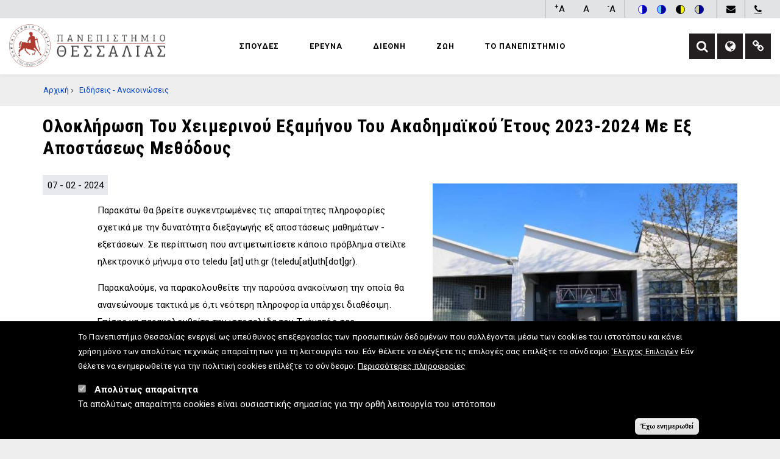

--- FILE ---
content_type: text/html; charset=UTF-8
request_url: https://www.uth.gr/news/oloklirosi-toy-heimerinoy-examinoy-toy-akadimaikoy-etoys-2023-2024-me-ex-apostaseos-methodoys
body_size: 101335
content:
<!DOCTYPE html>
<html lang="el" dir="ltr" prefix="og: https://ogp.me/ns#">
  <head>
    <meta charset="utf-8" />
<meta name="description" content="Παρακάτω θα βρείτε συγκεντρωμένες τις απαραίτητες πληροφορίες σχετικά με την δυνατότητα διεξαγωγή" />
<meta name="abstract" content="Ολοκλήρωση του χειμερινού εξαμήνου του ακαδημαϊκού έτους 2023-2024 με εξ αποστάσεως μεθόδους, Πανεπιστήμιο Θεσσαλίας. Ολοκλήρωση του χειμερινού εξαμήνου του ακαδημαϊκού έτους 2023-2024 με εξ αποστάσεως μεθόδους." />
<meta name="keywords" content="Ολοκλήρωση του χειμερινού εξαμήνου του ακαδημαϊκού έτους 2023-2024 με εξ αποστάσεως μεθόδους,Πανεπιστήμιο Θεσσαλίας" />
<link rel="canonical" href="https://www.uth.gr/news/oloklirosi-toy-heimerinoy-examinoy-toy-akadimaikoy-etoys-2023-2024-me-ex-apostaseos-methodoys" />
<meta name="robots" content="index, follow, noarchive, nosnippet" />
<link rel="image_src" href="/sites/default/files/images/2024/000_polytechnio_volos_pedioareos_4.JPG" />
<meta property="og:site_name" content="Πανεπιστήμιο Θεσσαλίας" />
<meta property="og:title" content="Ολοκλήρωση του χειμερινού εξαμήνου του ακαδημαϊκού έτους 2023-2024 με εξ αποστάσεως μεθόδους | Πανεπιστήμιο Θεσσαλίας" />
<meta property="og:image" content="https://www.uth.gr/sites/default/files/images/2024/000_polytechnio_volos_pedioareos_4.JPG" />
<meta property="og:image:url" content="https://www.uth.gr/sites/default/files/images/2024/000_polytechnio_volos_pedioareos_4.JPG" />
<meta property="og:image:secure_url" content="https://www.uth.gr/sites/default/files/images/2024/000_polytechnio_volos_pedioareos_4.JPG" />
<meta name="Generator" content="Drupal 10 (https://www.drupal.org)" />
<meta name="MobileOptimized" content="width" />
<meta name="HandheldFriendly" content="true" />
<meta name="viewport" content="width=device-width, initial-scale=1.0" />
<link rel="stylesheet" href="/sites/default/files/fontyourface/local_fonts/roboto_regular/font.css" media="all" />
<style>div#sliding-popup, div#sliding-popup .eu-cookie-withdraw-banner, .eu-cookie-withdraw-tab {background: #000000} div#sliding-popup.eu-cookie-withdraw-wrapper { background: transparent; } #sliding-popup h1, #sliding-popup h2, #sliding-popup h3, #sliding-popup p, #sliding-popup label, #sliding-popup div, .eu-cookie-compliance-more-button, .eu-cookie-compliance-secondary-button, .eu-cookie-withdraw-tab { color: #ffffff;} .eu-cookie-withdraw-tab { border-color: #ffffff;}</style>
<link rel="icon" href="/sites/default/files/favicon.ico" type="image/vnd.microsoft.icon" />
<link rel="alternate" hreflang="el" href="https://www.uth.gr/news/oloklirosi-toy-heimerinoy-examinoy-toy-akadimaikoy-etoys-2023-2024-me-ex-apostaseos-methodoys" />

    <title>Ολοκλήρωση του χειμερινού εξαμήνου του ακαδημαϊκού έτους 2023-2024 με εξ αποστάσεως μεθόδους | Πανεπιστήμιο Θεσσαλίας</title>
    <link rel="stylesheet" media="all" href="/sites/default/files/css/css_AuBZH_qDwR7_S5xJame3zibOBGFCoop8A515MKpnS2w.css?delta=0&amp;language=el&amp;theme=showcaseplus&amp;include=[base64]" />
<link rel="stylesheet" media="all" href="/sites/default/files/css/css_3gwYpQYM0ppemR_k8WyEljR0Y0-TVl5nK1vMssi1tvM.css?delta=1&amp;language=el&amp;theme=showcaseplus&amp;include=[base64]" />
<link rel="stylesheet" media="print" href="/sites/default/files/css/css_9NmGuhgm_VdCkx0estdYfek7wXFOvorZ3fFbb5hDpOI.css?delta=2&amp;language=el&amp;theme=showcaseplus&amp;include=[base64]" />
<link rel="stylesheet" media="all" href="/sites/default/files/css/css_IhXAbucqJD634O_zA9_5OFn96Bwq5uj-CBLNwzMPwj0.css?delta=3&amp;language=el&amp;theme=showcaseplus&amp;include=[base64]" />
<link rel="stylesheet" media="all" href="/themes/custom/showcaseplus/css/components/messages.css?t7gvbd" />
<link rel="stylesheet" media="all" href="/sites/default/files/css/css_u-nbhN2RSbNHYE_n8m3IN0m51YQQInMTXN3au99lRFI.css?delta=5&amp;language=el&amp;theme=showcaseplus&amp;include=[base64]" />
<link rel="stylesheet" media="all" href="//fonts.googleapis.com/css?family=Roboto:400,400italic,700,300,700italic&amp;subset=latin-ext,latin,greek" />
<link rel="stylesheet" media="all" href="//fonts.googleapis.com/css?family=Roboto+Condensed:400italic,700italic,400,300,700&amp;subset=latin-ext,latin,greek" />
<link rel="stylesheet" media="all" href="//fonts.googleapis.com/css?family=PT+Serif:400,700,400italic,700italic&amp;subset=latin,latin-ext" />
<link rel="stylesheet" media="all" href="//fonts.googleapis.com/css?family=Source+Code+Pro&amp;subset=latin,latin-ext" />
<link rel="stylesheet" media="all" href="/sites/default/files/css/css_7bHBp5OW0BRjSyylp4iZpB5IHjOQJ9vk-GFwv0x616I.css?delta=10&amp;language=el&amp;theme=showcaseplus&amp;include=[base64]" />
<link rel="stylesheet" media="all" href="/themes/custom/showcaseplus/css/theme/color-gray.css?t7gvbd" />
<link rel="stylesheet" media="all" href="/sites/default/files/css/css_TZJ_ngTrFsdp_cPrcA0kaOQFp7GB08aYcYCUdpkeb00.css?delta=12&amp;language=el&amp;theme=showcaseplus&amp;include=[base64]" />

    
  </head>
  <body class="fontyourface layout-no-sidebars wide hff-08 pff-05 sff-08 slff-08 fixed-header-enabled page-container-border-enabled slideout-side-left path-node page-node-type-uth-cot-nea">
        <a href="#main-content" class="visually-hidden focusable skip-link">
      Παράκαμψη προς το κυρίως περιεχόμενο
    </a>
    
      <div class="dialog-off-canvas-main-canvas" data-off-canvas-main-canvas>
    
<div class="page-container">

          <div class="header-container">

      
                      <div class="clearfix header-top region--dark-typography region--gray-background region--no-paddings">
          <div class="container">
                        <div class="clearfix header-top__container"
              >
              <div class="row">
                                  <div class="col-md-12">
                                        <div class="clearfix header-top__section header-top-first">
                        <div class="region region-header-top-first">
    <div id="block-uthtopheadershortlinks" class="clearfix block block-block-content block-block-content7f36c8f4-96f8-4981-a0e1-76056d27fee3">
  
    
      <div class="content">
      
            <div class="clearfix text-formatted field field--name-body field--type-text-with-summary field--label-hidden field__item"><ul class="header-shortlinks">
	<li><a title="Ηλεκτρονικό ταχυδρομείο" class="fa fa-envelope" href="https://webmail.uth.gr/login.php" target="_blank"></a></li>
        <li><a  title="Τηλεφωνικός κατάλογος" class="fa fa-phone" href="https://katalogos.uth.gr" target="_blank"></a></li>
	<!--<li><a  title="Τηλεφωνικός κατάλογος" class="fa fa-phone" href="https://www.uth.gr/tilefonikos-katalogos" target="_blank"></a></li>-->
</ul></div>
      
    </div>
  </div>
<div id="block-accessibilitytoolbar-2" class="clearfix block block-civic-accessibility-toolbar block-accessibility-toolbar-block">
  
    
      <div class="content">
      <div class="accessibility--controls">
      <div class="color-contrast">
            <button type="button" class="accessibility--control button__normal" data-accessibility-feature="colorContrast" data-accessibility-unit="color">
        <img src="/modules/civic_accessibility_toolbar/assets/icons/contrast-normal.svg" alt="" width="15" height="15">
        <span class="visually-hidden">Switch to color theme</span>
      </button>
      <button type="button" class="accessibility--control button__blue" data-accessibility-feature="colorContrast" data-accessibility-unit="blue">
        <img src="/modules/civic_accessibility_toolbar/assets/icons/contrast-blue.svg" alt="" width="15" height="15">
        <span class="visually-hidden">Switch to blue theme</span>
      </button>
      <button type="button" class="accessibility--control button__hivis" data-accessibility-feature="colorContrast" data-accessibility-unit="hivis">
        <img src="/modules/civic_accessibility_toolbar/assets/icons/contrast-hivis.svg" alt="" width="15" height="15">
        <span class="visually-hidden">Switch to high visibility theme</span>
      </button>
      <button type="button" class="accessibility--control button__soft" data-accessibility-feature="colorContrast" data-accessibility-unit="soft">
        <img src="/modules/civic_accessibility_toolbar/assets/icons/contrast-soft.svg" alt="" width="15" height="15">
        <span class="visually-hidden">Switch to soft theme</span>
      </button>
    </div>
  
                  
</div>

    </div>
  </div>
<div id="block-textresize" class="clearfix block block-text-resize block-text-resize-block">
  
    
      <div class="content">
      <div class="content"><a href="javascript:;" class="changer" id="text_resize_decrease"><sup>-</sup>A</a> <a href="javascript:;" class="changer" id="text_resize_reset">A</a> <a href="javascript:;" class="changer" id="text_resize_increase"><sup>+</sup>A</a><div id="text_resize_clear"></div></div>

    </div>
  </div>

  </div>

                    </div>
                                      </div>
                                              </div>
            </div>
                      </div>
        </div>
              
                      <header role="banner" class="clearfix header region--dark-typography region--gray-background full-width two-columns">
          <div class="container-fluid">
                        <div class="clearfix header__container">
              <div class="row">
<!-- OUR ADDITION START -->       
      <!-- container header -->
              <div class="containerheaderfull">
               <div class="containerheader">
                                                  <div class="col-md-3">
                                        <div class="clearfix header__section header-first">
                        <div class="region region-header-first">
    <div id="block-showcaseplus-branding" class="clearfix site-branding block block-system block-system-branding-block">
  
    
    <div class="logo-and-site-name-wrapper clearfix">
          <div class="logo">
        <a href="/" title="Αρχική" rel="home" class="site-branding__logo">
          <img src="/sites/default/files/UTH_LOGO_30YEARS_COLOR_EL2b.png" alt="Αρχική" />
        </a>
      </div>
              <div class="site-name site-branding__name">
        <a href="/" title="Αρχική" rel="home">Πανεπιστήμιο Θεσσαλίας</a>
      </div>
          </div>
</div>

  </div>

                    </div>
                                      </div>
                                                  <div class="col-md-9">
                                        <div class="clearfix header__section header-second">
                        <div class="region region-header">
    <div id="block-kentrikeploegese-3" class="clearfix block block-superfish block-superfishmain">
  
    
      <div class="content">
      
<ul id="superfish-main" class="menu sf-menu sf-main sf-horizontal sf-style-none">
  
<li id="main-menu-link-contente64692bb-80f6-4f46-b6ff-b146e0e65cb1" class="sf-depth-1 menuparent"><span class="sf-depth-1 menuparent nolink">Σπουδές</span><ul class="sf-multicolumn"><li class="sf-multicolumn-wrapper "><ol><li id="main-menu-link-content711114aa-36e6-4ed6-8a5b-09fcda44d986" class="sf-depth-2 sf-multicolumn-column menuparent"><div class="sf-multicolumn-column"><a href="/spoydes/proptyhiakes" class="sf-depth-2 menuparent">Προπτυχιακές</a><ol><li id="main-menu-link-content2858ca42-4f5c-4b44-968f-6c096cead36b" class="sf-depth-3 sf-no-children"><a href="/spoydes/proptychiakes/schools-departments" class="sf-depth-3">Σχολές - Τμήματα</a></li><li id="main-menu-link-contentd820c63b-1d71-432c-add9-d23384b9dc61" class="sf-depth-3 sf-no-children"><a href="/spoydes/proptyhiakes/praktiki-askisi" class="sf-depth-3">Πρακτική Άσκηση</a></li><li id="main-menu-link-contentb9ebcf98-c17b-4fe7-bbfe-314bb7f189f4" class="sf-depth-3 sf-no-children"><a href="/spoydes/proptyhiakes/esoteriki-kinitikotita" class="sf-depth-3">Εσωτερική Κινητικότητα</a></li><li id="main-menu-link-contentf9d00c1c-cdff-4793-87de-e760d3b7f05b" class="sf-depth-3 sf-no-children"><a href="/spoydes/proptyhiakes/idrymatikos-katalogos-mathimaton" class="sf-depth-3">Ιδρυματικός Κατάλογος Μαθημάτων</a></li><li id="main-menu-link-contentec8d752d-67aa-4f38-9231-74b3983e0e92" class="sf-depth-3 sf-no-children"><a href="/spoydes/proptyhiakes/kentro-xenon-glosson" class="sf-depth-3">Κέντρο Ξένων Γλωσσών</a></li><li id="main-menu-link-contentfb30e141-bfd3-4340-8f39-f0d7fd2445ed" class="sf-depth-3 sf-no-children"><a href="/spoydes/proptyhiakes/eydoxos" class="sf-depth-3">Εύδοξος</a></li></ol></div></li><li id="main-menu-link-contentad9b2bf2-60df-47a4-8c8c-bba95a6dc784" class="sf-depth-2 sf-multicolumn-column menuparent"><div class="sf-multicolumn-column"><a href="/spoydes/metaptyhiakes" class="sf-depth-2 menuparent">Μεταπτυχιακές</a><ol><li id="main-menu-link-content509dd092-cdaa-4457-ba8a-efa6642835ed" class="sf-depth-3 sf-no-children"><a href="/spoydes/metaptyhiakes/programmata-metaptyhiakon-spoydon" class="sf-depth-3">Προγράμματα Μεταπτυχιακών Σπουδών</a></li><li id="main-menu-link-contentd6a2755e-9a08-4744-9843-6f8204dd2d6e" class="sf-depth-3 sf-no-children"><a href="/spoydes/metaptyhiakes/didaktorikes-diatribes" class="sf-depth-3">Διδακτορικές Διατριβές</a></li></ol></div></li><li id="main-menu-link-contenta27f08e9-4ea0-4288-bcc9-5c836df730f3" class="sf-depth-2 sf-multicolumn-column menuparent"><div class="sf-multicolumn-column"><a href="/spoydes/epaggelmatikes-dia-bioy" class="sf-depth-2 menuparent">Επαγγελματικές - Δια Βίου</a><ol><li id="main-menu-link-content43f7eccd-cfb7-4e74-be4b-ae42d7fd5d84" class="sf-depth-3 sf-no-children"><a href="/spoydes/epaggelmatikes-dia-bioy/kedibim" class="sf-depth-3">Κ.Ε.ΔΙ.ΒΙ.Μ.</a></li><li id="main-menu-link-content0850161a-ece8-46ae-a46a-bf77c851f226" class="sf-depth-3 sf-no-children"><a href="/spoydes/epaggelmatikes-dia-bioy/anoikta-mathimata" class="sf-depth-3">Ανοικτά Μαθήματα</a></li></ol></div></li><li id="main-menu-link-content831c5e32-7f4e-4547-9a34-07cf748263df" class="sf-depth-2 sf-multicolumn-column menuparent"><div class="sf-multicolumn-column"><a href="/spoydes/praktikes-plirofories" class="sf-depth-2 menuparent">Πρακτικές Πληροφορίες</a><ol><li id="main-menu-link-content38ad2eb6-00f5-4e61-9966-05b5f7f4616f" class="sf-depth-3 sf-no-children"><a href="/spoydes/praktikes-plirofories/ilektroniki-grammateia" class="sf-depth-3">Ηλεκτρονική Γραμματεία</a></li><li id="main-menu-link-content22177a49-a856-4b0f-b80b-35bb5120483e" class="sf-depth-3 sf-no-children"><a href="/spoydes/praktikes-plirofories/bibliothiki-kentro-pliroforisis" class="sf-depth-3">Βιβλιοθήκη &amp; Κέντρο Πληροφόρησης</a></li><li id="main-menu-link-content7a04591d-d739-412d-94f0-7102c24669c8" class="sf-depth-3 sf-no-children"><a href="/spoydes/praktikes-plirofories/ilektronikes-ypiresies" class="sf-depth-3">Ηλεκτρονικές Υπηρεσίες</a></li><li id="main-menu-link-content139aae26-a63c-48df-a7ed-df04a96521d9" class="sf-depth-3 sf-no-children"><a href="/faqs" class="sf-depth-3">Συχνές Ερωτήσεις</a></li></ol></div></li></ol></li></ul></li><li id="main-menu-link-content061c8952-ce9e-48e5-9d54-e03f7eb05525" class="sf-depth-1 menuparent"><span class="sf-depth-1 menuparent nolink">Έρευνα</span><ul class="sf-multicolumn"><li class="sf-multicolumn-wrapper "><ol><li id="main-menu-link-content41af1fd0-d113-4aec-a757-ceeaf7ba52a0" class="sf-depth-2 sf-multicolumn-column menuparent"><div class="sf-multicolumn-column"><a href="/ereyna/periballon" class="sf-depth-2 menuparent">Περιβάλλον</a><ol><li id="main-menu-link-contenta2ac0299-8a31-4d33-b0eb-dd3265fb5fea" class="sf-depth-3 sf-no-children"><a href="/ereyna/periballon/stratigiki" class="sf-depth-3">Στρατηγική</a></li><li id="main-menu-link-content526d6880-a213-426b-aa83-5a420622238f" class="sf-depth-3 sf-no-children"><a href="/ereyna/periballon/epitropi-ereynon" class="sf-depth-3">Επιτροπή Ερευνών</a></li><li id="main-menu-link-content6dba7fb2-58ea-45a9-bd87-81a3f65fe914" class="sf-depth-3 sf-no-children"><a href="/ereyna/periballon/epitropi-ithikis-kai-deontologias-tis-ereynas" class="sf-depth-3">Ηθική και Δεοντολογία της Έρευνας</a></li><li id="main-menu-link-contentd10c6c97-e708-4888-bf5f-8b71cf3d849b" class="sf-depth-3 sf-no-children"><a href="/ereyna/periballon/metadidaktoriki-ereyna" class="sf-depth-3">Μεταδιδακτορική Έρευνα</a></li></ol></div></li><li id="main-menu-link-contentd64c49ea-7ea6-429b-a8eb-49ddd06ca63d" class="sf-depth-2 sf-multicolumn-column menuparent"><div class="sf-multicolumn-column"><a href="/ereyna/domes" class="sf-depth-2 menuparent">Δομές</a><ol><li id="main-menu-link-content8fda03d3-6ff8-4639-bd36-049c183a28f6" class="sf-depth-3 sf-no-children"><a href="/ereyna/domes/panepistimiako-kentro-ereynas-kai-kainotomias-iason" class="sf-depth-3">ΠΑ.Κ.Ε.Κ. ΙΑΣΩΝ</a></li><li id="main-menu-link-contentf65c185c-f7b5-4645-9301-e136a9e69980" class="sf-depth-3 sf-no-children"><a href="/ereyna/domes/one-planet-thessaly" class="sf-depth-3">One Planet Thessaly</a></li><li id="main-menu-link-contentdda6ed0a-cc4a-42a1-9abf-80df83182525" class="sf-depth-3 sf-no-children"><a href="/ereyna/domes/ergastiria-klinikes" class="sf-depth-3">Εργαστήρια - Κλινικές</a></li></ol></div></li><li id="main-menu-link-content7d7ab91c-4032-43d8-a613-6ecd549f951a" class="sf-depth-2 sf-multicolumn-column menuparent"><div class="sf-multicolumn-column"><a href="/ereyna/nea" class="sf-depth-2 menuparent">Νέα</a><ol><li id="main-menu-link-content63b4eb59-b829-4046-aa90-c6cd65e12b0c" class="sf-depth-3 sf-no-children"><a href="/ereyna/nea/nea-programmata" class="sf-depth-3">Νέα Προγράμματα</a></li><li id="main-menu-link-contentc0f51f8a-632d-4874-af52-eef3df11a5f8" class="sf-depth-3 sf-no-children"><a href="/ereyna/nea/epidoseis" class="sf-depth-3">Επιδόσεις</a></li></ol></div></li><li id="main-menu-link-content19b05759-7109-4bda-9ea5-d58514db7b9b" class="sf-depth-2 sf-multicolumn-column menuparent"><div class="sf-multicolumn-column"><a href="/ereyna/anoikti-prosbasi-kai-epistimi" class="sf-depth-2 menuparent">Ανοικτή Πρόσβαση και Επιστήμη</a><ol><li id="main-menu-link-contentfc4d2a83-3902-438a-b847-d1d871149853" class="sf-depth-3 sf-no-children"><a href="/ereyna/anoikti-prosbasi-kai-epistimi/diatribes" class="sf-depth-3">Διατριβές</a></li><li id="main-menu-link-contentf10c6e2b-70cd-479b-a748-c9e26f405b5b" class="sf-depth-3 sf-no-children"><a href="/ereyna/anoikti-prosbasi-kai-epistimi/dimosieyseis" class="sf-depth-3">Δημοσιεύσεις</a></li><li id="main-menu-link-content61f64372-d353-4acf-a4ba-919ab5743908" class="sf-depth-3 sf-no-children"><a href="/ereyna/anoikti-prosbasi-kai-epistimi/apothetirio-dedomenon" class="sf-depth-3">Αποθετήριο Δεδομένων</a></li></ol></div></li></ol></li></ul></li><li id="main-menu-link-contentccfeba39-22b6-44a6-9938-1594c6964e87" class="sf-depth-1 menuparent"><span class="sf-depth-1 menuparent nolink">Διεθνή</span><ul class="sf-multicolumn"><li class="sf-multicolumn-wrapper "><ol><li id="main-menu-link-content477d0424-a2ea-48bc-b273-8bc17eb574ee" class="sf-depth-2 sf-multicolumn-column menuparent"><div class="sf-multicolumn-column"><a href="/diethni/pth-ston-kosmo" class="sf-depth-2 menuparent">Το Π.Θ. στον Κόσμο</a><ol><li id="main-menu-link-content9cda3226-5135-44e7-8c27-a2a8e3b34535" class="sf-depth-3 sf-no-children"><a href="/diethni/pth-ston-kosmo/stratigiki" class="sf-depth-3">Στρατηγική</a></li><li id="main-menu-link-content9c77f9e8-7756-4f0c-aaff-324f07bb97f2" class="sf-depth-3 sf-no-children"><a href="/panepistimio/axiologisi-poiotita/seira-katataxis" class="sf-depth-3">Κατατάξεις</a></li><li id="main-menu-link-contentfc37e2d2-e9e8-42c6-9ad3-f60418d880a1" class="sf-depth-3 sf-no-children"><a href="/diethni/pth-ston-kosmo/diethnopoiisi" class="sf-depth-3">Διεθνοποίηση</a></li></ol></div></li><li id="main-menu-link-content791265d5-30a9-49b6-906a-b354c31eccc5" class="sf-depth-2 sf-multicolumn-column menuparent"><div class="sf-multicolumn-column"><a href="/diethni/erasmus" class="sf-depth-2 menuparent">Erasmus+</a><ol><li id="main-menu-link-contenta7096342-5479-4dac-a13b-7eb8c6a666ce" class="sf-depth-3 sf-no-children"><a href="/diethni/erasmus/diethnis-kinitikotita" class="sf-depth-3">Διεθνής Κινητικότητα</a></li><li id="main-menu-link-content3282fc0e-6878-4223-b095-a0e51baa8d95" class="sf-depth-3 sf-no-children"><a href="/diethni/erasmus/eyropaiki-kinitikotita" class="sf-depth-3">Ευρωπαϊκή Κινητικότητα</a></li><li id="main-menu-link-contentea265560-d17c-4510-aa6f-7cb377ba874f" class="sf-depth-3 sf-no-children"><a href="/diethni/erasmus/ka102-stratigikes-sympraxeis" class="sf-depth-3">ΚΑ102 Στρατηγικές Συμπράξεις</a></li></ol></div></li><li id="main-menu-link-contentea9cffa3-4f4f-4846-8564-50afc15727a2" class="sf-depth-2 sf-multicolumn-column menuparent"><div class="sf-multicolumn-column"><a href="/diethni/diethneis-synergasies" class="sf-depth-2 menuparent">Διεθνείς Συνεργασίες</a><ol><li id="main-menu-link-content1b741be1-2ea6-4afa-833c-82c01be77ec3" class="sf-depth-3 sf-no-children"><a href="/diethni/diethneis-synergasies/diethni-didaktorika" class="sf-depth-3">Διεθνή Διδακτορικά</a></li><li id="main-menu-link-contentd983a487-a0a0-4e01-ac32-fd3ab471a5eb" class="sf-depth-3 sf-no-children"><a href="/diethni/diethneis-synergasies/diethni-pms" class="sf-depth-3">Διεθνή Π.Μ.Σ.</a></li><li id="main-menu-link-content35bc62c3-9740-4607-afc1-0e555f136596" class="sf-depth-3 sf-no-children"><a href="/diethni/diethneis-synergasies/european-university-alliance" class="sf-depth-3">European University Alliance</a></li><li id="main-menu-link-content38e649ec-e2d6-4f7d-84ba-cec8bf0b797c" class="sf-depth-3 sf-no-children"><a href="/diethni/diethneis-synergasies/symfona-synergasias" class="sf-depth-3">Σύμφωνα Συνεργασίας</a></li></ol></div></li><li id="main-menu-link-content4501f8a7-9412-4782-82fc-1f81891b8a8a" class="sf-depth-2 sf-multicolumn-column menuparent"><div class="sf-multicolumn-column"><a href="/diethni/domes" class="sf-depth-2 menuparent">Δομές</a><ol><li id="main-menu-link-content3ea9a436-4838-4363-9ae3-1db47d22ae7e" class="sf-depth-3 sf-no-children"><a href="/diethni/domes/grafeio-diethnon-sheseon" class="sf-depth-3">Γραφείο Διεθνών Σχέσεων</a></li><li id="main-menu-link-content1294bd76-1a54-43b9-b20b-f423f6dfbe12" class="sf-depth-3 sf-no-children"><a href="/diethni/domes/kentro-diethnoys-ekpaideysis" class="sf-depth-3">Κέντρο Διεθνούς Εκπαίδευσης</a></li><li id="main-menu-link-content4f01ae1a-c43f-46fe-a9bf-23a972d8fb14" class="sf-depth-3 sf-no-children"><a href="/diethni/domes/institoyto-komfoykios" class="sf-depth-3">Ινστιτούτο Κομφούκιος</a></li><li id="main-menu-link-contentb0eb16ba-824b-4959-9d6d-995914def644" class="sf-depth-3 sf-no-children"><a href="/spoydes/proptyhiakes/kentro-xenon-glosson" class="sf-depth-3">Κέντρο Ξένων Γλωσσών</a></li></ol></div></li></ol></li></ul></li><li id="main-menu-link-contentf5b9c0bb-5f14-49b1-bdd2-9a7fef47088f" class="sf-depth-1 menuparent"><span class="sf-depth-1 menuparent nolink">Ζωή</span><ul class="sf-multicolumn"><li class="sf-multicolumn-wrapper "><ol><li id="main-menu-link-contentaf9d1dd5-5c8d-4069-8a00-e5ece316cf17" class="sf-depth-2 sf-multicolumn-column menuparent"><div class="sf-multicolumn-column"><a href="/zoi/foititiki-merimna" class="sf-depth-2 menuparent">Φοιτητική Μέριμνα</a><ol><li id="main-menu-link-contentc4882253-8004-4434-bc0e-33da9dba4184" class="sf-depth-3 sf-no-children"><a href="/zoi/foititiki-merimna/sitisi" class="sf-depth-3">Σίτιση	</a></li><li id="main-menu-link-contentafce3d0b-aae8-4d45-b389-5a73864b9e62" class="sf-depth-3 sf-no-children"><a href="/zoi/foititiki-merimna/stegasi-foititon" class="sf-depth-3">Στέγαση</a></li><li id="main-menu-link-contentf442c8a2-7704-4349-9b2a-bee7fe23f5e7" class="sf-depth-3 sf-no-children"><a href="/zoi/foititiki-merimna/ygeionomiki-perithalpsi" class="sf-depth-3">Ασφάλιση - Περίθαλψη</a></li></ol></div></li><li id="main-menu-link-contenta58dc584-347f-4963-b7bd-4dbde15f52d9" class="sf-depth-2 sf-multicolumn-column menuparent"><div class="sf-multicolumn-column"><a href="/zoi/diasyndesi" class="sf-depth-2 menuparent">Διασύνδεση</a><ol><li id="main-menu-link-contentfee395a9-046c-4b45-a6c5-b7b53291056b" class="sf-depth-3 sf-no-children"><a href="/zoi/diasyndesi/apofoitoi" class="sf-depth-3">Απόφοιτοι</a></li><li id="main-menu-link-content701d6295-1f20-4461-87bb-f3260bb16747" class="sf-depth-3 sf-no-children"><a href="/zoi/diasyndesi/grafeio-diasyndesis" class="sf-depth-3">Γραφείο Διασύνδεσης</a></li><li id="main-menu-link-contentd97690c5-27d7-439b-b220-677dd4b3cc08" class="sf-depth-3 sf-no-children"><a href="/zoi/diasyndesi/ethelontismos" class="sf-depth-3">Εθελοντισμός</a></li><li id="main-menu-link-content77f74286-433e-4325-9c2e-06a8901ed9ff" class="sf-depth-3 sf-no-children"><a href="/zoi/diasyndesi/syllogoi" class="sf-depth-3">Σύλλογοι</a></li></ol></div></li><li id="main-menu-link-content16a0cc44-561a-4238-9c31-0a790bd05fae" class="sf-depth-2 sf-multicolumn-column menuparent"><div class="sf-multicolumn-column"><a href="/zoi/politismos-athlitismos" class="sf-depth-2 menuparent">Πολιτισμός - Αθλητισμός</a><ol><li id="main-menu-link-content59b27f2b-616f-4113-ac2b-9d5cc97a7e10" class="sf-depth-3 sf-no-children"><a href="/zoi/politismos-athlitismos/grafeio-fysikis-agogis" class="sf-depth-3">Γραφείο Φυσικής Αγωγής</a></li><li id="main-menu-link-contentbf7fb9d1-ac85-468c-b1af-bf79651f6035" class="sf-depth-3 sf-no-children"><a href="/zoi/politismos-athlitismos/kallitehnikes-omades" class="sf-depth-3">Καλλιτεχνικές Ομάδες</a></li><li id="main-menu-link-content8eed089a-0ad7-4ec5-b35c-9c8867070da1" class="sf-depth-3 sf-no-children"><a href="/zoi/politismos-athlitismos/politistikes-omades" class="sf-depth-3">Πολιτιστικές Ομάδες</a></li><li id="main-menu-link-contente06d2a38-4bf4-4882-ad08-5e25567eed60" class="sf-depth-3 sf-no-children"><a href="/zoi/politismos-athlitismos/festibal-paoy" class="sf-depth-3">Φεστιβάλ Πάου</a></li></ol></div></li><li id="main-menu-link-contentd73ad9fd-d43d-4e9e-aef5-dd5565818c2a" class="sf-depth-2 sf-multicolumn-column menuparent"><div class="sf-multicolumn-column"><a href="/zoi/ypostirixi" class="sf-depth-2 menuparent">Υποστήριξη</a><ol><li id="main-menu-link-content0f6aa78c-062a-407e-8223-c0b5b895f868" class="sf-depth-3 sf-no-children"><a href="/zoi/ypostirixi/symboyleytiki" class="sf-depth-3">Συμβουλευτική</a></li><li id="main-menu-link-content01da7dcc-a221-4578-8531-bd89e2b817ee" class="sf-depth-3 sf-no-children"><a href="/zoi/ypostirixi/epitropi-isotitas-ton-fylon-kai-katapolemisis-ton-diakriseon" class="sf-depth-3">Επιτροπή Ισότητας των Φύλων και Καταπολέμησης των Διακρίσεων</a></li><li id="main-menu-link-contentb1152831-6c5a-4a4a-b6f1-74186f2a24e2" class="sf-depth-3 sf-no-children"><a href="/zoi/ypostirixi/parenohlisi-ekfobismos" class="sf-depth-3">Παρενόχληση - Εκφοβισμός</a></li><li id="main-menu-link-contentc70fd7e3-b8ad-4b3c-a5a7-8b1f4c3746dc" class="sf-depth-3 sf-no-children"><a href="/zoi/ypostirixi/synigoros-toy-foititi" class="sf-depth-3">Συνήγορος του Φοιτητή</a></li><li id="main-menu-link-content118e1a3c-e542-4e5b-abe6-f943fc20719b" class="sf-depth-3 sf-no-children"><a href="/zoi/ypostirixi/paidikos-stathmos" class="sf-depth-3">Παιδικός Σταθμός</a></li><li id="main-menu-link-content54575be0-6af5-4490-94a2-3afdbd32f0f1" class="sf-depth-3 sf-no-children"><a href="/news/diathesi-odigon-aytismospanepistimio-beltistes-praktikes-pros-tin-elliniki-panepistimiaki-koinotita" class="sf-depth-3">Αυτισμός &amp; Πανεπιστήμιο - Βέλτιστες Πρακτικές</a></li></ol></div></li></ol></li></ul></li><li id="main-menu-link-contentb2143d90-df14-4ca2-8aff-9cc95a0dcfb9" class="sf-depth-1 menuparent"><span class="sf-depth-1 menuparent nolink">Το Πανεπιστήμιο</span><ul class="sf-multicolumn"><li class="sf-multicolumn-wrapper "><ol><li id="main-menu-link-content3ea24ce9-053c-4dc0-9e32-5e17bef9ab99" class="sf-depth-2 sf-multicolumn-column menuparent"><div class="sf-multicolumn-column"><a href="/panepistimio/me-mia-matia" class="sf-depth-2 menuparent">Με μια ματιά</a><ol><li id="main-menu-link-contentdd7a8aa3-8a51-447c-9d9b-49320e317612" class="sf-depth-3 sf-no-children"><a href="/panepistimio/me-mia-matia/orama-apostoli-axies" class="sf-depth-3"> Όραμα - Αποστολή - Αξίες</a></li><li id="main-menu-link-content98b78832-6c41-4b30-8623-1e03e97b7fca" class="sf-depth-3 sf-no-children"><a href="/panepistimio/me-mia-matia/horoi" class="sf-depth-3">Χώροι</a></li><li id="main-menu-link-contentdd7cbed6-74d5-4ffa-a4dc-a8a7130f1673" class="sf-depth-3 sf-no-children"><a href="/panepistimio/me-mia-matia/istoria" class="sf-depth-3">Ιστορία</a></li><li id="main-menu-link-content69190fab-04da-4e62-bfb3-c33d35e9e11d" class="sf-depth-3 sf-no-children"><a href="/panepistimio/me-mia-matia/akadimaiko-imerologio" class="sf-depth-3">Ακαδημαϊκό Ημερολόγιο</a></li><li id="main-menu-link-content78f1edfc-2fcd-4003-bb14-f6a3223a306a" class="sf-depth-3 sf-no-children"><a href="/news" class="sf-depth-3">Ειδήσεις - Ανακοινώσεις</a></li><li id="main-menu-link-content176c171a-c461-4b7c-9c47-0eb52c00eca5" class="sf-depth-3 sf-no-children"><a href="/events" class="sf-depth-3">Εκδηλώσεις</a></li></ol></div></li><li id="main-menu-link-content37928304-01d2-4d2b-8ab4-f438c1d0e545" class="sf-depth-2 sf-multicolumn-column menuparent"><div class="sf-multicolumn-column"><a href="/panepistimio/thesmika" class="sf-depth-2 menuparent">Θεσμικά</a><ol><li id="main-menu-link-contentb0c9faf0-af00-434b-a4c2-78ba95f52467" class="sf-depth-3 sf-no-children"><a href="/panepistimio/thesmika/organismos" class="sf-depth-3">Οργανισμός</a></li><li id="main-menu-link-contentd84270d6-27ec-494f-92ba-67a3278c5615" class="sf-depth-3 sf-no-children"><a href="/panepistimio/thesmika/organogramma" class="sf-depth-3">Οργανόγραμμα</a></li><li id="main-menu-link-contentabd2c419-39f0-443d-ba1b-255af4171fdc" class="sf-depth-3 sf-no-children"><a href="/panepistimio/thesmika/esoterikos-kanonismos" class="sf-depth-3">Εσωτερικός Κανονισμός</a></li><li id="main-menu-link-contentd3aec596-9632-4041-b137-98775a104b27" class="sf-depth-3 sf-no-children"><a href="/panepistimio/thesmika/epitropi-deontologias" class="sf-depth-3">Επιτροπή Δεοντολογίας</a></li><li id="main-menu-link-content18b623e5-31c2-4dd1-ad62-78d45d75b64e" class="sf-depth-3 sf-no-children"><a href="/panepistimio/thesmika/politikes-toy-idrymatos" class="sf-depth-3"> Πολιτικές του Ιδρύματος</a></li><li id="main-menu-link-content71855563-c030-45d7-8661-e1799bf47113" class="sf-depth-3 sf-no-children"><a href="/panepistimio/thesmika/monada-stratigikoy-shediasmoy" class="sf-depth-3">Μονάδα Στρατηγικού Σχεδιασμού</a></li></ol></div></li><li id="main-menu-link-contentbf25f928-4c3e-4dd6-85aa-51d4b622d415" class="sf-depth-2 sf-multicolumn-column menuparent"><div class="sf-multicolumn-column"><a href="/panepistimio/dioikisi" class="sf-depth-2 menuparent">Διοίκηση</a><ol><li id="main-menu-link-content8cf17969-86ee-4e1b-8188-8b8dd10cdf46" class="sf-depth-3 sf-no-children"><a href="/panepistimio/dioikisi/prytanikes-arhes" class="sf-depth-3">Πρυτανικές Αρχές</a></li><li id="main-menu-link-content497b42a6-b17b-4003-af9b-b4bfbc92441c" class="sf-depth-3 sf-no-children"><a href="/panepistimio/dioikisi/sygklitos" class="sf-depth-3">Σύγκλητος</a></li><li id="main-menu-link-content9c502e50-60fa-4514-9cf8-9867b98c04da" class="sf-depth-3 sf-no-children"><a href="/panepistimio/dioikisi/symboylio-dioikisis" class="sf-depth-3">Συμβούλιο Διοίκησης</a></li><li id="main-menu-link-content2502548d-f3bc-440b-990d-f9737d9fac39" class="sf-depth-3 sf-no-children"><a href="/panepistimio/dioikisi/executive" class="sf-depth-3">Εκτελεστική Διευθύντρια</a></li><li id="main-menu-link-contente35853f6-eefb-4a5e-9e72-64a42b6dd626" class="sf-depth-3 sf-no-children"><a href="/schetika/dioikese/administrativeservices" class="sf-depth-3">Διοικητικές Υπηρεσίες</a></li><li id="main-menu-link-content0496c8af-8e92-4b29-bdcc-f61638623f29" class="sf-depth-3 sf-no-children"><a href="/panepistimio/dioikisi/diaheirisi-poiotitas" class="sf-depth-3">Διαχείριση Ποιότητας</a></li></ol></div></li><li id="main-menu-link-content2ed25289-6cd6-4e71-aa44-5463dc595b10" class="sf-depth-2 sf-multicolumn-column menuparent"><div class="sf-multicolumn-column"><a href="/panepistimio/axiologisi-poiotita" class="sf-depth-2 menuparent">Αξιολόγηση - Ποιότητα</a><ol><li id="main-menu-link-content4adef803-68d4-4c9f-b57f-35810fbc1fd1" class="sf-depth-3 sf-no-children"><a href="/panepistimio/axiologisi-poiotita/modip" class="sf-depth-3">ΜΟ.ΔΙ.Π.</a></li><li id="main-menu-link-contentfbc0445e-fa86-4878-ab64-af41a2a08556" class="sf-depth-3 sf-no-children"><a href="/panepistimio/axiologisi-poiotita/monada-esoterikoy-eleghoy" class="sf-depth-3">Μονάδα Εσωτερικού Ελέγχου</a></li><li id="main-menu-link-content14920cd4-fc4f-4400-ba1b-1224766575cb" class="sf-depth-3 sf-no-children"><a href="/zoi/ypostirixi/monada-isotimis-prosbasis-atomon-me-anapiria-kai-atomon-me-eidikes-ekpaideytikes-anagkes" class="sf-depth-3">Μονάδα Ισότιμης Πρόσβασης</a></li><li id="main-menu-link-content118b1821-5ef1-4167-9c90-720ebe535c2c" class="sf-depth-3 sf-no-children"><a href="/panepistimio/axiologisi-poiotita/kentro-ypostirixis-didaskalias-kai-mathisis" class="sf-depth-3">Κέντρο Υποστήριξης Διδασκαλίας και Μάθησης</a></li><li id="main-menu-link-content31dccf01-6910-4279-b793-83a8a05f947e" class="sf-depth-3 sf-no-children"><a href="/panepistimio/axiologisi-poiotita/mitroa" class="sf-depth-3">Μητρώα</a></li><li id="main-menu-link-contentda080503-0e07-4e26-9c26-838b48c97ac2" class="sf-depth-3 sf-no-children"><a href="/panepistimio/axiologisi-poiotita/seira-katataxis" class="sf-depth-3">Σειρά Κατάταξης</a></li><li id="main-menu-link-content0643e69e-9be6-4f7e-a56e-688ef413f989" class="sf-depth-3 sf-no-children"><a href="/panepistimio/axiologisi-poiotita/prosopika-dedomena" class="sf-depth-3">Προσωπικά Δεδομένα</a></li></ol></div></li></ol></li></ul></li>
</ul>

    </div>
  </div>
<div id="block-headerdropdowns" class="clearfix block block-block-content block-block-contentbe5f28fa-85e1-4e95-8d55-838bb936ff99">
  
    
      <div class="content">
      <div class="field field--name-field-mt-dropdown field--type-entity-reference-revisions field--label-hidden field--mt-dropdowns-block clearfix">
          <div class="btn-group" role="group">
      <div class="dropdown">
        <button class="dropdown-trigger" type="button" data-toggle="dropdown" aria-haspopup="true" aria-expanded="false">
                      <i class="fa fa-search">
              <span class="sr-only">
                fa-search dropdown trigger
              </span>
            </i>
                  </button>
        <ul class="dropdown-menu dropdown-menu-right">
            <div class="paragraph paragraph--type--mt-dropdown paragraph--view-mode--default">
                <div class="field field--name-field-mt-dropdown-block field--type-entity-reference field--label-hidden field--entity-reference-target-type-block clearfix field__items">
              <div class="field__item"><div class="views-exposed-form clearfix block block-views block-views-exposed-filter-blockuth-vie-anazetese-page-1" data-drupal-selector="views-exposed-form-uth-vie-anazetese-page-1" id="block-exposedformuth-vie-anazetesepage-1">
  
    
      <div class="content">
      <form action="/uth-search" method="get" id="views-exposed-form-uth-vie-anazetese-page-1" accept-charset="UTF-8">
  <div class="form--inline clearfix">
  <div class="js-form-item form-item js-form-type-textfield form-type-textfield js-form-item-search-api-fulltext form-item-search-api-fulltext">
      <label for="edit-search-api-fulltext">Αναζήτηση</label>
        <input data-drupal-selector="edit-search-api-fulltext" type="text" id="edit-search-api-fulltext" name="search_api_fulltext" value="" size="30" maxlength="128" class="form-text" />

        </div>
<div data-drupal-selector="edit-actions" class="form-actions js-form-wrapper form-wrapper" id="edit-actions"><input data-drupal-selector="edit-submit-uth-vie-anazetese" type="submit" id="edit-submit-uth-vie-anazetese" value="Υποβολή" class="button js-form-submit form-submit" />
</div>

</div>

</form>

    </div>
  </div>
</div>
          </div>
  
      </div>

        </ul>
      </div>
    </div>
        <div class="btn-group" role="group">
      <div class="dropdown">
        <button class="dropdown-trigger" type="button" data-toggle="dropdown" aria-haspopup="true" aria-expanded="false">
                      <i class="fa fa-globe">
              <span class="sr-only">
                fa-globe dropdown trigger
              </span>
            </i>
                  </button>
        <ul class="dropdown-menu dropdown-menu-right">
            <div class="paragraph paragraph--type--mt-dropdown paragraph--view-mode--default">
                <div class="field field--name-field-mt-dropdown-block field--type-entity-reference field--label-hidden field--entity-reference-target-type-block clearfix field__items">
              <div class="field__item"><div class="language-switcher-language-url clearfix block block-language block-language-blocklanguage-interface" id="block-allageglossas" role="navigation">
  
    
      <div class="content">
      <ul class="links"><li hreflang="en" data-drupal-link-system-path="node/8096" class="en"><a href="/en/node/8096" class="language-link" hreflang="en" data-drupal-link-system-path="node/8096">English</a></li><li hreflang="el" data-drupal-link-system-path="node/8096" class="el is-active" aria-current="page"><a href="/news/oloklirosi-toy-heimerinoy-examinoy-toy-akadimaikoy-etoys-2023-2024-me-ex-apostaseos-methodoys" class="language-link is-active" hreflang="el" data-drupal-link-system-path="node/8096" aria-current="page">Greek</a></li></ul>
    </div>
  </div>
</div>
          </div>
  
      </div>

        </ul>
      </div>
    </div>
        <div class="btn-group" role="group">
      <div class="dropdown">
        <button class="dropdown-trigger" type="button" data-toggle="dropdown" aria-haspopup="true" aria-expanded="false">
                      <i class="fa fa fa-link">
              <span class="sr-only">
                fa fa-link dropdown trigger
              </span>
            </i>
                  </button>
        <ul class="dropdown-menu dropdown-menu-right">
            <div class="paragraph paragraph--type--mt-dropdown paragraph--view-mode--default">
                <div class="field field--name-field-mt-dropdown-block field--type-entity-reference field--label-hidden field--entity-reference-target-type-block clearfix field__items">
              <div class="field__item"><nav role="navigation" aria-labelledby="block-uthmenuheaderdropdowns-menu" id="block-uthmenuheaderdropdowns" class="clearfix block block-menu navigation menu--uth-menu-header-dropdowns">
            
  <h2 class="visually-hidden" id="block-uthmenuheaderdropdowns-menu">Uth Menu Header Dropdowns</h2>
  

        
              <ul class="clearfix menu">
                    <li class="menu-item">
        <a href="https://katalogos.uth.gr/" class="phone" target="_blank">Τηλεφωνικός Κατάλογος</a>
              </li>
                <li class="menu-item">
        <a href="https://webmail.uth.gr/login.php" class="envelope" target="_blank">Ηλεκτρονικό Ταχυδρομείο</a>
              </li>
                <li class="menu-item">
        <a href="/caslogin" class="singin" data-drupal-link-system-path="caslogin">Σύνδεση Χρήστη</a>
              </li>
                <li class="menu-item">
        <a href="http://www.lib.uth.gr/LWS/el/el_hp.asp" class="book" target="_blank">Βιβλιοθήκη</a>
              </li>
                <li class="menu-item">
        <a href="http://ee.uth.gr" class="flask">Επιτροπή Ερευνών</a>
              </li>
                <li class="menu-item">
        <a href="https://it.uth.gr" class="server ">Διεύθυνση Μηχανοργάνωσης </a>
              </li>
        </ul>
  


  </nav>
</div>
              <div class="field__item"><div id="block-uthsociallinks-header" class="clearfix block block-block-content block-block-content5223ec8a-5d6a-4b5a-bd72-5a4108cfdf62">
  
    
      <div class="content">
      
            <div class="clearfix text-formatted field field--name-body field--type-text-with-summary field--label-hidden field__item"><ul class="social-links social-links--inline text-center">
	<li><a title="facebook" class="color-facebook fa fa-facebook" href="https://el-gr.facebook.com/uth.gr/" target="_blank"></a></li>
	<li><a  title="twitter" class="color-twitter fa fa-twitter" href="https://twitter.com/uth_gr" target="_blank"></a></li>
	<li><a  title="youtube" class="color-youtube fa fa-youtube" href="https://www.youtube.com/channel/UCWW1ARXus-UVs-yT8xNEUsQ" target="_blank"></a></li>
	<li><a  title="instagram" class="color-instagram fa fa-instagram" href="https://www.instagram.com/university.of.thessaly/" target="_blank"></a></li>
	<li><a  title="linkedin" class="color-linkedin fa fa-linkedin" href="https://www.linkedin.com/school/university-of-thessaly/?viewAsMember=true" target="_blank"></a></li>
</ul></div>
      
    </div>
  </div>
</div>
          </div>
  
      </div>

        </ul>
      </div>
    </div>
    </div>

    </div>
  </div>

  </div>

                    </div>
                                      </div>
                   </div>
      <!-- container header -->
                              </div>
                </div>
                     
            </div>
                      </div>
                  </header>
                  
    </div>
      <!-- OUR ADDITION END  -->

  
    <div id="page-start" class="clearfix page-start"></div>

      <div class="system-messages clearfix">
      <div class="container">
        <div class="row">
          <div class="col-md-12">
              <div class="region region-system-messages">
    <div id="block-showcaseplus-breadcrumbs" class="clearfix block block-system block-system-breadcrumb-block">
  
    
      <div class="content">
      
  <nav class="breadcrumb" role="navigation" aria-labelledby="system-breadcrumb">
    <h2 id="system-breadcrumb" class="visually-hidden">Breadcrumb</h2>
    <ol class="breadcrumb__items">
          <li class="breadcrumb__item">
        <span class="breadcrumb__item-separator fa fa-angle-right"></span>
                  <a href="/">
            <span>Αρχική</span>
          </a>
              </li>
          <li class="breadcrumb__item">
        <span class="breadcrumb__item-separator fa fa-angle-right"></span>
                  <a href="/news">
            <span>Ειδήσεις - Ανακοινώσεις</span>
          </a>
              </li>
          <li class="breadcrumb__item">
        <span class="breadcrumb__item-separator fa fa-angle-right"></span>
                  <span>Ολοκλήρωση του χειμερινού εξαμήνου του ακαδημαϊκού έτους 2023-2024 με εξ αποστάσεως μεθόδους</span>
              </li>
        </ol>
  </nav>

    </div>
  </div>
<div data-drupal-messages-fallback class="hidden"></div>

  </div>

          </div>
        </div>
      </div>
    </div>
  
  
  
  
    <div class="clearfix main-content region--dark-typography region--white-background  region--no-separator" id="main-content">
    <div class="container">
      <div class="clearfix main-content__container">
        <div class="row">
          <section class="col-md-12">
                        <div class="clearfix main-content__section region--no-block-paddings region--no-paddings"
              >
                                <div class="region region-content">
    <div id="block-showcaseplus-page-title" class="clearfix block block-core block-page-title-block">
  
    
      <div class="content">
      
  <h1 class="title page-title"><span class="field field--name-title field--type-string field--label-hidden">Ολοκλήρωση του χειμερινού εξαμήνου του ακαδημαϊκού έτους 2023-2024 με εξ αποστάσεως μεθόδους</span>
</h1>


    </div>
  </div>
<div id="block-showcaseplus-content" class="clearfix block block-system block-system-main-block">
  
    
      <div class="content">
      

<article data-history-node-id="8096" class="node node--type-uth-cot-nea node--view-mode-full clearfix">
  <div class="node__container">
    <div class="node__main-content clearfix">
      <header class="node__header">
                  
                    
                        </header>
        
  
            <div class="field field--name-field-uth-cot-emeromenia-anartes field--type-datetime field--label-hidden field__item"><time datetime="2024-02-07T12:00:00Z" class="datetime">07 - 02 - 2024</time>
</div>
      
<div  class="uth_body_img">
      
<div  class="uth_body_img_inside">
        
                     
      <div class="field field--name-field-image field--type-image field--label-hidden field__items">
      <div class="images-container clearfix">
                  <div class="image-preview one-value clearfix">
            <div class="field__item">
                <div class="overlay-container">
    <span class="overlay overlay--colored">
      <span class="overlay-inner">
        <span class="overlay-icon overlay-icon--button overlay-icon--white overlay-animated overlay-fade-top">
          <i class="fa fa-plus"></i>
        </span>
      </span>
      <a class="overlay-target-link image-popup" href="/sites/default/files/images/2024/000_polytechnio_volos_pedioareos_4.JPG" title="content image"></a>
    </span>
    <img loading="lazy" src="/sites/default/files/styles/uth_ims_kyrio_periechomeno/public/images/2024/000_polytechnio_volos_pedioareos_4.JPG?itok=ODGA1uiJ" width="550" height="400" alt="Ολοκλήρωση του χειμερινού εξαμήνου του ακαδημαϊκού έτους 2023-2024 με εξ αποστάσεως μεθόδους" title="Ολοκλήρωση του χειμερινού εξαμήνου του ακαδημαϊκού έτους 2023-2024 με εξ αποστάσεως μεθόδους" class="image-style-uth-ims-kyrio-periechomeno" />


  </div>

            </div>
          </div>
     <div class="imagelabel"> Ολοκλήρωση του χειμερινού εξαμήνου του ακαδημαϊκού έτους 2023-2024 με εξ αποστάσεως μεθόδους</div>                      </div>
    </div>
  
  </div>

            <div class="clearfix text-formatted field field--name-body field--type-text-with-summary field--label-hidden field__item"><p>Παρακάτω θα βρείτε συγκεντρωμένες τις απαραίτητες πληροφορίες σχετικά με την δυνατότητα διεξαγωγής εξ αποστάσεως μαθημάτων - εξετάσεων. Σε περίπτωση που αντιμετωπίσετε κάποιο πρόβλημα στείλτε ηλεκτρονικό μήνυμα στο <span class="spamspan"><span class="u">teledu</span> [at] <span class="d">uth.gr</span><span class="t"> (teledu[at]uth[dot]gr)</span></span>. </p>
<p>Παρακαλούμε, να παρακολουθείτε την παρούσα ανακοίνωση την οποία θα ανανεώνουμε τακτικά με ό,τι νεότερη πληροφορία υπάρχει διαθέσιμη. Επίσης να παρακολουθείτε την ιστοσελίδα του Τμήματός σας.</p>
<p><strong>Σημειώνεται  ότι σε  καμία  περίπτωση  δεν  θα  γίνει  και  δεν  επιτρέπεται  η  καταγραφή  της εκπαιδευτικής - εξεταστικής διαδικασίας από οιονδήποτε συμμετέχει σε αυτή και με κανένα απολύτως τεχνικό τρόπο.</strong> Τέτοιες  ενέργειες παραβιάζουν τον  Γενικό  Κανονισμό  Προστασίας  Δεδομένων  ΕΕ  679/2016  και  τον  νόμο 4624/2019 και συνεπάγονται την ευθύνη αυτής/αυτού που τη διενεργεί.</p>
<p>A. Πλαίσιο</p>
<ol>
<li><a href="https://www.uth.gr/news/anakoinosi-apofasis-sygklitoy-shetika-me-tin-oloklirosi-toy-heimerinoy-examinoy-toy-akadimaikoy">Ανακοίνωση Απόφασης Συγκλήτου σχετικά με την ολοκλήρωση του χειμερινού εξαμήνου του ακαδημαϊκού έτους 2023-2024</a></li>
</ol>
<p> </p>
<p>Β.  Διαδικτυακό Σεμινάριο για Διδάσκοντες</p>
<ol>
<li><a href="https://it.uth.gr/kb/diadiktyako-seminario-hrisis-ton-ergaleion-eclass-ms-teams-ms-forms-ms-stream-gia-tis-exetaseis">Διαδικτυακό σεμινάριο χρήσης των εργαλείων eCLASS, MS-TEAMS, MS-FORMS, MS-STREAM για τις εξετάσεις εξ αποστάσεως</a></li>
<li><a href="https://it.uth.gr/kb/ms-teams-syndesi-kai-hrisi">MS-TEAMS: Σύνδεση και Χρήση</a></li>
</ol>
<p> </p>
<p>Γ. Δοκιμαστικές Εξετάσεις</p>
<ol>
<li><a href="https://forms.microsoft.com/Pages/ResponsePage.aspx?id=cL-AMcwX9kSQpFyUdmJSlXygjBELw5JPr3VJHDyEiQJUNjhUQTBJUk1JNjA1OTlJNFI5VEROUE9RQy4u">Δοκιμαστική εξέταση με MS-Forms</a> (Για συμμετοχή απαιτείται να έχετε κάνει μία φορά σύνδεση στο ΔΗΛΟΣ 365 στο <a href="https://delos365.grnet.gr/">https://delos365.grnet.gr/</a>)</li>
<li><a href="https://eclass.uth.gr/courses/UTH_LANG_P_124/">Δοκιμαστική εξέταση με eCLASS</a></li>
</ol>
<p> </p>
<p> </p>
</div>
      
  </div>
      <div class="field field--name-field-uth-cot-lexeis-kleidia field--type-entity-reference field--label-hidden field--entity-reference-target-type-taxonomy-term clearfix field__items">
              <div class="field__item"><a href="/tag/epeigoysa-anakoinosi" hreflang="el">Επείγουσα ανακοίνωση</a></div>
          </div>
  
    </div>
  </div>
</article>

    </div>
  </div>

  </div>

                          </div>
                      </section>
                            </div>
      </div>
    </div>
  </div>
  
          <div class="clearfix content-bottom region--dark-typography region--gray-background region--no-separator region--no-paddings">
      <div class="container-fluid">
                <div class="clearfix content-bottom__container"
          >
          <div class="row">
                          <div class="col-md-12">
                                <div class="clearfix content-bottom__section content-bottom-first">
                    <div class="region region-content-bottom-first">
    <div class="views-element-container clearfix block block-views block-views-blockuth-vie-nea-block-4" id="block-views-block-uth-vie-nea-block-4">
  
    
      <div class="content">
      <div><div class="view view-uth-vie-nea view-id-uth_vie_nea view-display-id-block_4 js-view-dom-id-f08feb0dd47ac35fbc656c441c95f25229af916c858245a8cb85b57ee1098e40">
  
    
      <div class="view-header">
      <div class="titlosfeaturedbottomblock">
<h2><span class="fa fa-comments-o"></span> Σχετικά</h2>
</div>

    </div>
      
      <div class="view-content">
          <div class="col-md-4 col-sm-6 views-row"><div class="views-field views-field-field-image"><div class="field-content"><a href="/news/synoptiki-anakoinosi-gia-themata-paratasis-spoydon-kai-diagrafon-foititon">  <img loading="lazy" src="/sites/default/files/styles/uth_ims_nea_archike_selida/public/images/2025/000_papastratos.jpg?itok=O_Z0YqEl" width="730" height="450" alt="Κτίριο Πρυτανείας ΠΘ Βόλος - ΚΟΝΤΙΝΟ ΠΛΑΝΟ" title="Παράταση Σπουδών &amp; Διαγραφή Φοιτητών" class="image-style-uth-ims-nea-archike-selida" />


</a></div></div><div class="views-field views-field-title"><div class="field-content article-header"><a href="/news/synoptiki-anakoinosi-gia-themata-paratasis-spoydon-kai-diagrafon-foititon" hreflang="el">ΣΥΝΟΠΤΙΚΗ ΑΝΑΚΟΙΝΩΣΗ ΓΙΑ ΘΕΜΑΤΑ ΠΑΡΑΤΑΣΗΣ ΣΠΟΥΔΩΝ ΚΑΙ ΔΙΑΓΡΑΦΩΝ ΦΟΙΤΗΤΩΝ </a></div></div></div>
    <div class="col-md-4 col-sm-6 views-row"><div class="views-field views-field-field-image"><div class="field-content"><a href="/news/nea-simantiki-enimerosi-gia-themata-paratasis-spoydon-kai-diagrafon-foititon-sto-panepistimio">  <img loading="lazy" src="/sites/default/files/styles/uth_ims_nea_archike_selida/public/images/2025/panepistimio-thessalias-2019-2.jpg?itok=-zA9wTcL" width="730" height="450" alt="Κτίριο Πρυτανείας ΠΘ Βόλος" title="Παράταση Σπουδών &amp; Διαγραφή Φοιτητών" class="image-style-uth-ims-nea-archike-selida" />


</a></div></div><div class="views-field views-field-title"><div class="field-content article-header"><a href="/news/nea-simantiki-enimerosi-gia-themata-paratasis-spoydon-kai-diagrafon-foititon-sto-panepistimio" hreflang="el"> ΝΕΑ ΣΗΜΑΝΤΙΚΗ ΕΝΗΜΕΡΩΣΗ ΓΙΑ ΘΕΜΑΤΑ ΠΑΡΑΤΑΣΗΣ ΣΠΟΥΔΩΝ ΚΑΙ ΔΙΑΓΡΑΦΩΝ ΦΟΙΤΗΤΩΝ ΣΤΟ ΠΑΝΕΠΙΣΤΗΜΙΟ ΘΕΣΣΑΛΙΑΣ</a></div></div></div>
    <div class="col-md-4 col-sm-6 views-row"><div class="views-field views-field-field-image"><div class="field-content"><a href="/news/enimerosi-shetika-me-tis-ergasies-apokatastasis-sti-geoponiki-sholi-toy-panepistimioy-thessalias">  <img loading="lazy" src="/sites/default/files/styles/uth_ims_nea_archike_selida/public/images/2025/Geoponiki%20Sholi_5.jpg?itok=CCAxPkZh" width="730" height="450" alt="Η Γεωπονική Σχολή του Βόλου, Τμήμα Φυτικής Παραγωγής και Αγροτικού Περιβάλλοντος Πθ" title="Η Γεωπονική Σχολή του Βόλου, Τμήμα Φυτικής Παραγωγής και Αγροτικού Περιβάλλοντος ΠΘ" class="image-style-uth-ims-nea-archike-selida" />


</a></div></div><div class="views-field views-field-title"><div class="field-content article-header"><a href="/news/enimerosi-shetika-me-tis-ergasies-apokatastasis-sti-geoponiki-sholi-toy-panepistimioy-thessalias" hreflang="el">Ενημέρωση σχετικά με τις εργασίες αποκατάστασης στη Γεωπονική Σχολή του Πανεπιστημίου Θεσσαλίας</a></div></div></div>
    <div class="col-md-4 col-sm-6 views-row"><div class="views-field views-field-field-image"><div class="field-content"><a href="/news/11o-sholeio-ypopsifion-didaktoronisson-toy-paidagogikoy-tmimatos-eidikis-agogis-toy-panepistimioy">  <img loading="lazy" src="/sites/default/files/styles/uth_ims_nea_archike_selida/public/images/2025/Afisa_0.png?itok=feNZqP3P" width="730" height="450" alt="11ο Σχολείο Υποψηφίων διδακτόρων/ισσών του Παιδαγωγικού Τμήματος Ειδικής Αγωγής του Πανεπιστημίου Θεσσαλίας" title="11ο Σχολείο Υποψηφίων διδακτόρων/ισσών του Παιδαγωγικού Τμήματος Ειδικής Αγωγής του Πανεπιστημίου Θεσσαλίας" class="image-style-uth-ims-nea-archike-selida" />


</a></div></div><div class="views-field views-field-title"><div class="field-content article-header"><a href="/news/11o-sholeio-ypopsifion-didaktoronisson-toy-paidagogikoy-tmimatos-eidikis-agogis-toy-panepistimioy" hreflang="el">11ο Σχολείο Υποψηφίων διδακτόρων/ισσών του Παιδαγωγικού Τμήματος Ειδικής Αγωγής του Πανεπιστημίου Θεσσαλίας</a></div></div></div>
    <div class="col-md-4 col-sm-6 views-row"><div class="views-field views-field-field-image"><div class="field-content"><a href="/news/akyrosi-ekdilosis-25is-martioy-kai-aponomis-ypotrofion-ikb">  <img loading="lazy" src="/sites/default/files/styles/uth_ims_nea_archike_selida/public/images/2025/000_slideshow_uth_volos_papastratou_1.JPG?itok=DOt_4RmN" width="730" height="450" alt="Ακύρωση εκδήλωσης 25ης Μαρτίου και απονομής υποτροφιών ΙΚΒ" title="Ακύρωση εκδήλωσης 25ης Μαρτίου και απονομής υποτροφιών ΙΚΒ" class="image-style-uth-ims-nea-archike-selida" />


</a></div></div><div class="views-field views-field-title"><div class="field-content article-header"><a href="/news/akyrosi-ekdilosis-25is-martioy-kai-aponomis-ypotrofion-ikb" hreflang="el">Ακύρωση εκδήλωσης 25ης Μαρτίου και απονομής υποτροφιών ΙΚΒ</a></div></div></div>
    <div class="col-md-4 col-sm-6 views-row"><div class="views-field views-field-field-image"><div class="field-content"><a href="/news/enimerosi-gia-dynatotites-metaptyhiakon-kai-didaktorikon-spoydon-se-gallia-kai-germania-sto">  <img loading="lazy" src="/sites/default/files/styles/uth_ims_nea_archike_selida/public/images/2024/Fotografia%20-%20TMHPPA.jpg?itok=YLsu1x3I" width="730" height="450" alt="Ενημέρωση για δυνατότητες Μεταπτυχιακών και Διδακτορικών σπουδών σε Γαλλία και Γερμανία στο αμφιθέατρο του Τμήματος Μηχανικών Χωροταξίας, Πολεοδομίας και Περιφερειακής Ανάπτυξης" title="Ενημέρωση για δυνατότητες Μεταπτυχιακών και Διδακτορικών σπουδών σε Γαλλία και Γερμανία στο αμφιθέατρο του Τμήματος Μηχανικών Χωροταξίας, Πολεοδομίας και Περιφερειακής Ανάπτυξης" class="image-style-uth-ims-nea-archike-selida" />


</a></div></div><div class="views-field views-field-title"><div class="field-content article-header"><a href="/news/enimerosi-gia-dynatotites-metaptyhiakon-kai-didaktorikon-spoydon-se-gallia-kai-germania-sto" hreflang="el">Ενημέρωση για δυνατότητες Μεταπτυχιακών και Διδακτορικών σπουδών σε Γαλλία και Γερμανία στο αμφιθέατρο του Τμήματος Μηχανικών Χωροταξίας, Πολεοδομίας και Περι…</a></div></div></div>

    </div>
  
          </div>
</div>

    </div>
  </div>

  </div>

                </div>
                              </div>
                                  </div>
        </div>
              </div>
    </div>
      
  
  
  
          <div class="clearfix sub-featured region--dark-typography region--white-background region--no-separator">
      <div class="container-fluid">
                <div class="clearfix sub-featured__container"
          >
          <div class="row">
            <div class="col-md-12">
              <div class="clearfix sub-featured__section">
                  <div class="region region-sub-featured">
    <div class="views-element-container clearfix block block-views block-views-blockuth-vie-nea-block-5" id="block-views-block-uth-vie-nea-block-5">
  
    
      <div class="content">
      <div><div class="view view-uth-vie-nea view-id-uth_vie_nea view-display-id-block_5 js-view-dom-id-44b09a4aa47df4676b7a980098e8bc275dba3eea00127259238ea2486ce8acd6">
  
    
      <div class="view-header">
      <div class="titloscontentbottomblock">
<h2><span class="fa fa-bookmark"></span> Διαβάστε Επίσης</h2>
</div>

    </div>
      
      <div class="view-content">
          <div class="readalso views-row"><div class="views-field views-field-field-image"><div class="field-content readalsoimg"><a href="/news/prokiryxi-eklogon-prosklisi-ekdilosis-endiaferontos-gia-tis-theseis-ton-ekprosopon-ton-foititontrion-1">  <img loading="lazy" src="/sites/default/files/styles/uth_ims_nea_archike_selida/public/images/2026/0000FoititikiEstiaLarisa.jpg?itok=E-iGYoWx" width="730" height="450" alt="Φοιτητική Εστία Λάρισας" title="Φοιτητική Εστία Λάρισας" class="image-style-uth-ims-nea-archike-selida" />


</a></div></div><div class="views-field views-field-title"><span class="field-content view-nea-block5"><a href="/news/prokiryxi-eklogon-prosklisi-ekdilosis-endiaferontos-gia-tis-theseis-ton-ekprosopon-ton-foititontrion-1" hreflang="el">Προκήρυξη εκλογών - Πρόσκληση εκδήλωσης ενδιαφέροντος για τις θέσεις των εκπροσώπων των φοιτητών/τριών στην Εφορεία της Φοιτητικής Εστίας</a></span></div><div class="views-field views-field-body"><div class="field-content view-nea-block5">Με απόφαση του Πρόεδρου της Εφορείας της Φοιτητικής Εστίας του Πανεπιστημίου Θεσσαλίας, προκηρύσσουμε εκλογές για την ανάδειξη δύο αιρετών εκπροσώπων των φοιτητών/τριών στην Εφορεία Φοιτητικής Εστίας του Π.Θ. για τις πόλεις Λάρισας και Καρδίτσας, με… <a href="/news/prokiryxi-eklogon-prosklisi-ekdilosis-endiaferontos-gia-tis-theseis-ton-ekprosopon-ton-foititontrion-1" class="views-more-link">περισσότερα</a></div></div></div>
    <div class="readalso views-row"><div class="views-field views-field-field-image"><div class="field-content readalsoimg"><a href="/news/ethelontiki-aimodosia-stis-14-ianoyarioy-2026-sti-sholi-geoponikon-epistimon">  <img loading="lazy" src="/sites/default/files/styles/uth_ims_nea_archike_selida/public/images/2026/blood_donation_image.jpg?itok=kTpMlyCm" width="730" height="450" alt="Εθελοντική Αιμοδοσία στις 14 Ιανουαρίου 2026 στη Σχολή Γεωπονικών Επιστημών" title="Εθελοντική Αιμοδοσία στις 14 Ιανουαρίου 2026 στη Σχολή Γεωπονικών Επιστημών" class="image-style-uth-ims-nea-archike-selida" />


</a></div></div><div class="views-field views-field-title"><span class="field-content view-nea-block5"><a href="/news/ethelontiki-aimodosia-stis-14-ianoyarioy-2026-sti-sholi-geoponikon-epistimon" hreflang="el">Εθελοντική Αιμοδοσία στις 14 Ιανουαρίου 2026 στη Σχολή Γεωπονικών Επιστημών</a></span></div><div class="views-field views-field-body"><div class="field-content view-nea-block5">Εθελοντική αιμοδοσία&nbsp; στις 14-1-2026 από 10:00-14:00, στον προαύλιο χώρο της Σχολής Γεωπονικών Επιστημών προκειμένου να ενισχυθεί η Τράπεζα Αίματος της Σχολής η οποία αυτή τη στιγμή μετρά 14 χρόνια ύπαρξης.&nbsp;Οι απαιτήσεις σε αίμα έχουν… <a href="/news/ethelontiki-aimodosia-stis-14-ianoyarioy-2026-sti-sholi-geoponikon-epistimon" class="views-more-link">περισσότερα</a></div></div></div>
    <div class="readalso views-row"><div class="views-field views-field-field-image"><div class="field-content readalsoimg"><a href="/news/i-eleytheria-zeggini-epitimi-didaktoras-toy-panepistimioy-thessalias-neo-melos-toy-epistimonikoy">  <img loading="lazy" src="/sites/default/files/styles/uth_ims_nea_archike_selida/public/images/2026/Eleytheria%20Zeggini.jpg?itok=yVIAL-pd" width="730" height="450" alt="Η Ελευθερία Ζεγγίνη, Επίτιμη Διδάκτορας του Πανεπιστημίου Θεσσαλίας, νέο μέλος του Επιστημονικού Συμβουλίου του ERC" title="Η Ελευθερία Ζεγγίνη, Επίτιμη Διδάκτορας του Πανεπιστημίου Θεσσαλίας, νέο μέλος του Επιστημονικού Συμβουλίου του ERC" class="image-style-uth-ims-nea-archike-selida" />


</a></div></div><div class="views-field views-field-title"><span class="field-content view-nea-block5"><a href="/news/i-eleytheria-zeggini-epitimi-didaktoras-toy-panepistimioy-thessalias-neo-melos-toy-epistimonikoy" hreflang="el">Η Ελευθερία Ζεγγίνη, Επίτιμη Διδάκτορας του Πανεπιστημίου Θεσσαλίας, νέο μέλος του Επιστημονικού Συμβουλίου του ERC</a></span></div><div class="views-field views-field-body"><div class="field-content view-nea-block5">Η Ελευθερία Ζεγγίνη, εξέχουσα επιστήμονας και Επίτιμη Διδάκτορας του Πανεπιστημίου Θεσσαλίας, ορίστηκε νέο μέλος του Επιστημονικού Συμβουλίου (Scientific Council) του&nbsp;Ευρωπαϊκού Συμβουλίου Έρευνας (European Research Council – ERC), του… <a href="/news/i-eleytheria-zeggini-epitimi-didaktoras-toy-panepistimioy-thessalias-neo-melos-toy-epistimonikoy" class="views-more-link">περισσότερα</a></div></div></div>

    </div>
  
          </div>
</div>

    </div>
  </div>

  </div>

              </div>
            </div>
          </div>
        </div>
              </div>
    </div>
      
  
  
          <div class="clearfix footer-top one-region region--light-typography region--black-background region--no-separator">
      <div class="container">
                <div class="clearfix footer-top__container"
          >
          <div class="row">
                          <div class="col-md-12">
                                <div class="clearfix footer-top__section footer-top-first">
                    <div class="region region-footer-top-first">
    <div id="block-uthsociallinks" class="clearfix block block-block-content block-block-content5223ec8a-5d6a-4b5a-bd72-5a4108cfdf62">
  
    
      <div class="content">
      
            <div class="clearfix text-formatted field field--name-body field--type-text-with-summary field--label-hidden field__item"><ul class="social-links social-links--inline text-center">
	<li><a title="facebook" class="color-facebook fa fa-facebook" href="https://el-gr.facebook.com/uth.gr/" target="_blank"></a></li>
	<li><a  title="twitter" class="color-twitter fa fa-twitter" href="https://twitter.com/uth_gr" target="_blank"></a></li>
	<li><a  title="youtube" class="color-youtube fa fa-youtube" href="https://www.youtube.com/channel/UCWW1ARXus-UVs-yT8xNEUsQ" target="_blank"></a></li>
	<li><a  title="instagram" class="color-instagram fa fa-instagram" href="https://www.instagram.com/university.of.thessaly/" target="_blank"></a></li>
	<li><a  title="linkedin" class="color-linkedin fa fa-linkedin" href="https://www.linkedin.com/school/university-of-thessaly/?viewAsMember=true" target="_blank"></a></li>
</ul></div>
      
    </div>
  </div>

  </div>

                </div>
                              </div>
                                  </div>
        </div>
              </div>
    </div>
      
          <footer class="clearfix footer region--dark-typography region--white-background region--white-pattern region--no-separator footer-to-top-enabled">
              <div class="to-top"><i class="fa fa-angle-up"></i></div>
            <div class="container">
        <div class="clearfix footer__container">
          <div class="row">
                          <div class="col-sm-4 col-lg-2">
                                <div class="clearfix footer__section footer-first"
                  >
                    <div class="region region-footer-first">
    <div id="block-uthlogofooter" class="clearfix block block-block-content block-block-content415122a7-aa57-4382-ae6b-b5c5b5132ef5">
  
    
      <div class="content">
      
            <div class="clearfix text-formatted field field--name-body field--type-text-with-summary field--label-hidden field__item"><div>
<!--<img src="/sites/default/files/inline-images/UTH_Logo_30years_GR2.png" data-entity-uuid="0e64379e-201d-4d25-8c16-e86beeed9ee4" data-entity-type="file" alt="Uth logo" width="148" height="148">&nbsp;<br>--><p><img src="/sites/default/files/inline-images/UTH_Logo_30years_GR2.png" data-entity-uuid="0e64379e-201d-4d25-8c16-e86beeed9ee4" data-entity-type="file" alt="Uth logo" width="148" height="148" loading="lazy"> <br><img src="/sites/default/files/inline-images/unai_logo.png" alt="UNAI logo" width="148" height="64" loading="lazy"> </p></div>
<div class="logofooter"><strong>Πανεπιστήμιο Θεσσαλίας</strong><br>Αργοναυτών &amp; Φιλελλήνων<br>382 21, Βόλος<br>e-mail: <span class="spamspan"><span class="u">info</span> [at] <span class="d">uth.gr</span><span class="t"> (info[at]uth[dot]gr)</span></span></div>
<p> </p>
</div>
      
    </div>
  </div>

  </div>

                </div>
                              </div>
                                      <div class="col-sm-4 col-lg-2">
                                <div class="clearfix footer__section footer-second"
                  >
                    <div class="region region-footer-second">
    <nav role="navigation" aria-labelledby="block-footer2-menu" id="block-footer2" class="clearfix block block-menu navigation menu--uth-men-footer-2">
            
  <h2 class="visually-hidden" id="block-footer2-menu">Footer 2</h2>
  

        
              <ul class="clearfix menu">
                    <li class="menu-item">
        <a href="https://ee.uth.gr/" target="_blank">Επιτροπή Ερευνών</a>
              </li>
                <li class="menu-item">
        <a href="http://www.lib.uth.gr" target="_blank">Βιβλιοθήκη</a>
              </li>
                <li class="menu-item">
        <a href="https://bookshop.uth.gr/" target="_blank">Βιβλιοπωλείο</a>
              </li>
                <li class="menu-item">
        <a href="http://press.uth.gr" target="_blank">Πανεπιστημιακές Εκδόσεις</a>
              </li>
                <li class="menu-item">
        <a href="https://www.eadp.uth.gr" target="_blank">Εταιρεία Αξιοποίησης</a>
              </li>
        </ul>
  


  </nav>

  </div>

                </div>
                              </div>
                        <div class="clearfix visible-xs-block"></div>
                          <div class="col-sm-4 col-lg-2">
                                <div class="clearfix footer__section footer-third"
                  >
                    <div class="region region-footer-third">
    <nav role="navigation" aria-labelledby="block-footer3-menu" id="block-footer3" class="clearfix block block-menu navigation menu--uth-men-footer-3">
            
  <h2 class="visually-hidden" id="block-footer3-menu">Footer 3</h2>
  

        
              <ul class="clearfix menu">
                    <li class="menu-item">
        <a href="/procurements" data-drupal-link-system-path="procurements">Διαγωνισμοί</a>
              </li>
                <li class="menu-item">
        <a href="/jobs" data-drupal-link-system-path="jobs">Θέσεις Εργασίας</a>
              </li>
                <li class="menu-item">
        <a href="/newsadministrative" data-drupal-link-system-path="newsadministrative">Υπηρεσιακές Ανακοινώσεις</a>
              </li>
                <li class="menu-item">
        <a href="http://sites.diavgeia.gov.gr/uth" target="_blank">Διαύγεια</a>
              </li>
                <li class="menu-item">
        <a href="/koinopoiisi-drastiriotiton-tis-akadimaikis-koinotitas-toy-pth" title="Κοινοποίηση Δραστηριοτήτων της Ακαδημαϊκής Κοινότητας του ΠΘ" data-drupal-link-system-path="node/10118">Κοινοποίηση Δράσεων</a>
              </li>
        </ul>
  


  </nav>

  </div>

                </div>
                              </div>
                        <div class="clearfix visible-xs-block visible-sm-block visible-md-block"></div>
                          <div class="col-sm-6 col-lg-3">
                                <div class="clearfix footer__section footer-fourth"
                  >
                    <div class="region region-footer-fourth">
    <nav role="navigation" aria-labelledby="block-footer4-menu" id="block-footer4" class="clearfix block block-menu navigation menu--uth-men-footer-4">
            
  <h2 class="visually-hidden" id="block-footer4-menu">Footer 4</h2>
  

        
              <ul class="clearfix menu">
                    <li class="menu-item">
        <a href="http://www.lib.uth.gr/LWS/el/is/eclass.asp" target="_blank">Ασύγχρονη Τηλεκπαίδευση</a>
              </li>
                <li class="menu-item">
        <a href="http://liaison.uth.gr" target="_blank">Γραφείο Διαμεσολάβησης</a>
              </li>
                <li class="menu-item">
        <a href="http://dasta.uth.gr/" target="_blank">Απασχόληση - Σταδιοδρομία</a>
              </li>
                <li class="menu-item">
        <a href="http://prosvasi.uth.gr/" target="_blank">Αναπηρία &amp; Πρόσβαση</a>
              </li>
                <li class="menu-item">
        <a href="/logotypa-pth" data-drupal-link-system-path="node/18">Λογότυπα Π.Θ.</a>
              </li>
        </ul>
  


  </nav>

  </div>

                </div>
                              </div>
                                      <div class="col-sm-6 col-lg-3">
                                <div class="clearfix footer__section footer-fifth"
                  >
                    <div class="region region-footer-fifth">
    <nav role="navigation" aria-labelledby="block-footer5-menu" id="block-footer5" class="clearfix block block-menu navigation menu--uth-men-footer-5">
            
  <h2 class="visually-hidden" id="block-footer5-menu">Footer 5</h2>
  

        
              <ul class="clearfix menu">
                    <li class="menu-item">
        <a href="https://katalogos.uth.gr" target="_blank">Τηλεφωνικός Κατάλογος</a>
              </li>
                <li class="menu-item">
        <a href="https://webmail.uth.gr" target="_blank">e-Ταχυδρομείο (Webmail)</a>
              </li>
                <li class="menu-item">
        <a href="https://vod.uth.gr" target="_blank">Βίντεο Κατ&#039; απαίτηση</a>
              </li>
                <li class="menu-item">
        <a href="https://it.uth.gr/services/tile-ypostirixi" target="_blank">Τηλευποστήριξη</a>
              </li>
                <li class="menu-item">
        <a href="https://it.uth.gr" target="_blank">Διεύθυνση Μηχανοργάνωσης </a>
              </li>
        </ul>
  


  </nav>

  </div>

                </div>
                              </div>
                      </div>
        </div>
      </div>
    </footer>
      
  
          <div class="clearfix subfooter region--light-typography region--black-background region--no-separator footer-to-top-enabled">
            <div class="container">
                <div class="clearfix subfooter__container">
          <div class="row">
                          <div class="col-md-12 text-center">
                                <div class="clearfix subfooter__section subfooter-first">
                    <div class="region region-sub-footer-first">
    <div id="block-copyright" class="clearfix block block-block-content block-block-contentc476e676-4e1f-465c-b477-633c4e795a5a">
  
    
      <div class="content">
      
            <div class="clearfix text-formatted field field--name-body field--type-text-with-summary field--label-hidden field__item"><div class="visible-md visible-lg text-center visible-xs visible-sm">UTH.GR © 2026</div>
<div class="visible-md visible-lg text-center visible-xs visible-sm"><span class="spamspan"><span class="u">info</span> [at] <span class="d">uth.gr</span><span class="t"> (Επικοινωνία)</span></span> ⚪ <a href="/sitemap">Χάρτης Ιστοτόπου</a> ⚪ <a href="/cookiespolicy">Πολιτική Cookies</a> ⚪ <a href="/privacypolicy">Πολιτική Απορρήτου</a> ⚪ <a href="/accessibilitystatement">Δήλωση Προσβασιμότητας</a></div>
<div class="visible-md visible-lg text-center visible-xs visible-sm"><a href="/sites/default/files/contents/2019/GP-CERTMS_17021-1.pdf" target="_blank">ISO9001:2015</a></div>
</div>
      
    </div>
  </div>

  </div>

                </div>
                              </div>
                                  </div>
        </div>
              </div>
    </div>
      
</div>

<!-- OUR ADDITION START --> 
  <script>replaceAccented();
  function replaceAccented(){
  var e = document.getElementsByTagName('*'), l = e.length, i;
  if( typeof getComputedStyle == "undefined")
    getComputedStyle = function(e) {return e.currentStyle;};
  for( i=0; i<l; i++) {
    if( getComputedStyle(e[i]).textTransform == "uppercase") {
      // do stuff with e[i] here.
      e[i].innerHTML = greekReplaceAccented(e[i].innerHTML);
    }
  }
  }
  function greekReplaceAccented(str) {
    var charList = {'Ά':'Α','ά':'α','Έ':'Ε','έ':'ε','Ή':'Η','ή':'η','Ί':'Ι','ί':'ι','ΐ':'ϊ','Ό':'Ο'
                  ,'ό':'ο','Ύ':'Υ','ύ':'υ','ΰ':'ϋ','Ώ':'Ω','ώ':'ω'
    };
    return str.replace(/./g, function(c) {return c in charList? charList[c] : c}) ;
  }</script>
<!-- OUR ADDITION END  -->  
  </div>

    
    <script type="application/json" data-drupal-selector="drupal-settings-json">{"path":{"baseUrl":"\/","pathPrefix":"","currentPath":"node\/8096","currentPathIsAdmin":false,"isFront":false,"currentLanguage":"el"},"pluralDelimiter":"\u0003","suppressDeprecationErrors":true,"ajaxPageState":{"libraries":"[base64]","theme":"showcaseplus","theme_token":null},"ajaxTrustedUrl":{"\/uth-search":true},"eu_cookie_compliance":{"cookie_policy_version":"1.0.0","popup_enabled":true,"popup_agreed_enabled":false,"popup_hide_agreed":false,"popup_clicking_confirmation":false,"popup_scrolling_confirmation":false,"popup_html_info":"\u003Cdiv aria-labelledby=\u0022popup-text\u0022  class=\u0022eu-cookie-compliance-banner eu-cookie-compliance-banner-info eu-cookie-compliance-banner--categories\u0022\u003E\n  \u003Cdiv class=\u0022popup-content info eu-cookie-compliance-content\u0022\u003E\n        \u003Cdiv id=\u0022popup-text\u0022 class=\u0022eu-cookie-compliance-message\u0022 role=\u0022document\u0022\u003E\n      \u003Cp\u003E\u03a4\u03bf \u03a0\u03b1\u03bd\u03b5\u03c0\u03b9\u03c3\u03c4\u03ae\u03bc\u03b9\u03bf \u0398\u03b5\u03c3\u03c3\u03b1\u03bb\u03af\u03b1\u03c2 \u03b5\u03bd\u03b5\u03c1\u03b3\u03b5\u03af \u03c9\u03c2 \u03c5\u03c0\u03b5\u03cd\u03b8\u03c5\u03bd\u03bf\u03c2 \u03b5\u03c0\u03b5\u03be\u03b5\u03c1\u03b3\u03b1\u03c3\u03af\u03b1\u03c2 \u03c4\u03c9\u03bd \u03c0\u03c1\u03bf\u03c3\u03c9\u03c0\u03b9\u03ba\u03ce\u03bd \u03b4\u03b5\u03b4\u03bf\u03bc\u03ad\u03bd\u03c9\u03bd \u03c0\u03bf\u03c5 \u03c3\u03c5\u03bb\u03bb\u03ad\u03b3\u03bf\u03bd\u03c4\u03b1\u03b9 \u03bc\u03ad\u03c3\u03c9 \u03c4\u03c9\u03bd\u0026nbsp;cookies\u0026nbsp;\u03c4\u03bf\u03c5 \u03b9\u03c3\u03c4\u03bf\u03c4\u03cc\u03c0\u03bf\u03c5 \u03ba\u03b1\u03b9 \u03ba\u03ac\u03bd\u03b5\u03b9 \u03c7\u03c1\u03ae\u03c3\u03b7 \u03bc\u03cc\u03bd\u03bf \u03c4\u03c9\u03bd \u03b1\u03c0\u03bf\u03bb\u03cd\u03c4\u03c9\u03c2 \u03c4\u03b5\u03c7\u03bd\u03b9\u03ba\u03ce\u03c2 \u03b1\u03c0\u03b1\u03c1\u03b1\u03af\u03c4\u03b7\u03c4\u03c9\u03bd \u03b3\u03b9\u03b1 \u03c4\u03b7 \u03bb\u03b5\u03b9\u03c4\u03bf\u03c5\u03c1\u03b3\u03af\u03b1 \u03c4\u03bf\u03c5.\u003C\/p\u003E\n\u003Cp\u003E\u0395\u03ac\u03bd \u03b8\u03ad\u03bb\u03b5\u03c4\u03b5 \u03bd\u03b1 \u03b5\u03bb\u03ad\u03b3\u03be\u03b5\u03c4\u03b5 \u03c4\u03b9\u03c2 \u03b5\u03c0\u03b9\u03bb\u03bf\u03b3\u03ad\u03c2 \u03c3\u03b1\u03c2 \u03b5\u03c0\u03b9\u03bb\u03ad\u03be\u03c4\u03b5 \u03c4\u03bf \u03c3\u03cd\u03bd\u03b4\u03b5\u03c3\u03bc\u03bf: \u003Ca class=\u0022cookieslink\u0022 href=\u0022\/cookieschoices\u0022\u003E\u0027\u0395\u03bb\u03b5\u03b3\u03c7\u03bf\u03c2 \u0395\u03c0\u03b9\u03bb\u03bf\u03b3\u03ce\u03bd\u003C\/a\u003E\u003C\/p\u003E\n\u003Cp\u003E\u0395\u03ac\u03bd \u03b8\u03ad\u03bb\u03b5\u03c4\u03b5 \u03bd\u03b1 \u03b5\u03bd\u03b7\u03bc\u03b5\u03c1\u03c9\u03b8\u03b5\u03af\u03c4\u03b5 \u03b3\u03b9\u03b1 \u03c4\u03b7\u03bd \u03c0\u03bf\u03bb\u03b9\u03c4\u03b9\u03ba\u03ae cookies \u03b5\u03c0\u03af\u03bb\u03ad\u03be\u03c4\u03b5 \u03c4\u03bf \u03c3\u03cd\u03bd\u03b4\u03b5\u03c3\u03bc\u03bf:\u003C\/p\u003E\n\n              \u003Cbutton type=\u0022button\u0022 class=\u0022find-more-button eu-cookie-compliance-more-button\u0022\u003E\u03a0\u03b5\u03c1\u03b9\u03c3\u03c3\u03cc\u03c4\u03b5\u03c1\u03b5\u03c2 \u03c0\u03bb\u03b7\u03c1\u03bf\u03c6\u03bf\u03c1\u03af\u03b5\u03c2\u003C\/button\u003E\n          \u003C\/div\u003E\n\n          \u003Cdiv id=\u0022eu-cookie-compliance-categories\u0022 class=\u0022eu-cookie-compliance-categories\u0022\u003E\n                  \u003Cdiv class=\u0022eu-cookie-compliance-category\u0022\u003E\n            \u003Cdiv\u003E\n              \u003Cinput type=\u0022checkbox\u0022 name=\u0022cookie-categories\u0022 class=\u0022eu-cookie-compliance-category-checkbox\u0022 id=\u0022cookie-category-defaultcookies\u0022\n                     value=\u0022defaultcookies\u0022\n                      checked                       disabled  \u003E\n              \u003Clabel for=\u0022cookie-category-defaultcookies\u0022\u003E\u0391\u03c0\u03bf\u03bb\u03cd\u03c4\u03c9\u03c2 \u03b1\u03c0\u03b1\u03c1\u03b1\u03af\u03c4\u03b7\u03c4\u03b1\u003C\/label\u003E\n            \u003C\/div\u003E\n                          \u003Cdiv class=\u0022eu-cookie-compliance-category-description\u0022\u003E\u03a4\u03b1 \u03b1\u03c0\u03bf\u03bb\u03cd\u03c4\u03c9\u03c2 \u03b1\u03c0\u03b1\u03c1\u03b1\u03af\u03c4\u03b7\u03c4\u03b1 cookies \u03b5\u03af\u03bd\u03b1\u03b9 \u03bf\u03c5\u03c3\u03b9\u03b1\u03c3\u03c4\u03b9\u03ba\u03ae\u03c2 \u03c3\u03b7\u03bc\u03b1\u03c3\u03af\u03b1\u03c2 \u03b3\u03b9\u03b1 \u03c4\u03b7\u03bd \u03bf\u03c1\u03b8\u03ae \u03bb\u03b5\u03b9\u03c4\u03bf\u03c5\u03c1\u03b3\u03af\u03b1 \u03c4\u03bf\u03c5 \u03b9\u03c3\u03c4\u03cc\u03c4\u03bf\u03c0\u03bf\u03c5\u003C\/div\u003E\n                      \u003C\/div\u003E\n                      \u003C\/div\u003E\n    \n    \u003Cdiv id=\u0022popup-buttons\u0022 class=\u0022eu-cookie-compliance-buttons eu-cookie-compliance-has-categories\u0022\u003E\n            \u003Cbutton type=\u0022button\u0022 class=\u0022agree-button eu-cookie-compliance-default-button\u0022\u003E\u0388\u03c7\u03c9 \u03b5\u03bd\u03b7\u03bc\u03b5\u03c1\u03c9\u03b8\u03b5\u03af\u003C\/button\u003E\n              \u003Cbutton type=\u0022button\u0022 class=\u0022eu-cookie-withdraw-button visually-hidden\u0022\u003E\u0391\u03c0\u03cc\u03c3\u03c5\u03c1\u03c3\u03b7 \u03a3\u03c5\u03b3\u03ba\u03b1\u03c4\u03ac\u03b8\u03b5\u03c3\u03b7\u03c2\u003C\/button\u003E\n          \u003C\/div\u003E\n  \u003C\/div\u003E\n\u003C\/div\u003E","use_mobile_message":false,"mobile_popup_html_info":"\u003Cdiv aria-labelledby=\u0022popup-text\u0022  class=\u0022eu-cookie-compliance-banner eu-cookie-compliance-banner-info eu-cookie-compliance-banner--categories\u0022\u003E\n  \u003Cdiv class=\u0022popup-content info eu-cookie-compliance-content\u0022\u003E\n        \u003Cdiv id=\u0022popup-text\u0022 class=\u0022eu-cookie-compliance-message\u0022 role=\u0022document\u0022\u003E\n      \n              \u003Cbutton type=\u0022button\u0022 class=\u0022find-more-button eu-cookie-compliance-more-button\u0022\u003E\u03a0\u03b5\u03c1\u03b9\u03c3\u03c3\u03cc\u03c4\u03b5\u03c1\u03b5\u03c2 \u03c0\u03bb\u03b7\u03c1\u03bf\u03c6\u03bf\u03c1\u03af\u03b5\u03c2\u003C\/button\u003E\n          \u003C\/div\u003E\n\n          \u003Cdiv id=\u0022eu-cookie-compliance-categories\u0022 class=\u0022eu-cookie-compliance-categories\u0022\u003E\n                  \u003Cdiv class=\u0022eu-cookie-compliance-category\u0022\u003E\n            \u003Cdiv\u003E\n              \u003Cinput type=\u0022checkbox\u0022 name=\u0022cookie-categories\u0022 class=\u0022eu-cookie-compliance-category-checkbox\u0022 id=\u0022cookie-category-defaultcookies\u0022\n                     value=\u0022defaultcookies\u0022\n                      checked                       disabled  \u003E\n              \u003Clabel for=\u0022cookie-category-defaultcookies\u0022\u003E\u0391\u03c0\u03bf\u03bb\u03cd\u03c4\u03c9\u03c2 \u03b1\u03c0\u03b1\u03c1\u03b1\u03af\u03c4\u03b7\u03c4\u03b1\u003C\/label\u003E\n            \u003C\/div\u003E\n                          \u003Cdiv class=\u0022eu-cookie-compliance-category-description\u0022\u003E\u03a4\u03b1 \u03b1\u03c0\u03bf\u03bb\u03cd\u03c4\u03c9\u03c2 \u03b1\u03c0\u03b1\u03c1\u03b1\u03af\u03c4\u03b7\u03c4\u03b1 cookies \u03b5\u03af\u03bd\u03b1\u03b9 \u03bf\u03c5\u03c3\u03b9\u03b1\u03c3\u03c4\u03b9\u03ba\u03ae\u03c2 \u03c3\u03b7\u03bc\u03b1\u03c3\u03af\u03b1\u03c2 \u03b3\u03b9\u03b1 \u03c4\u03b7\u03bd \u03bf\u03c1\u03b8\u03ae \u03bb\u03b5\u03b9\u03c4\u03bf\u03c5\u03c1\u03b3\u03af\u03b1 \u03c4\u03bf\u03c5 \u03b9\u03c3\u03c4\u03cc\u03c4\u03bf\u03c0\u03bf\u03c5\u003C\/div\u003E\n                      \u003C\/div\u003E\n                      \u003C\/div\u003E\n    \n    \u003Cdiv id=\u0022popup-buttons\u0022 class=\u0022eu-cookie-compliance-buttons eu-cookie-compliance-has-categories\u0022\u003E\n            \u003Cbutton type=\u0022button\u0022 class=\u0022agree-button eu-cookie-compliance-default-button\u0022\u003E\u0388\u03c7\u03c9 \u03b5\u03bd\u03b7\u03bc\u03b5\u03c1\u03c9\u03b8\u03b5\u03af\u003C\/button\u003E\n              \u003Cbutton type=\u0022button\u0022 class=\u0022eu-cookie-withdraw-button visually-hidden\u0022\u003E\u0391\u03c0\u03cc\u03c3\u03c5\u03c1\u03c3\u03b7 \u03a3\u03c5\u03b3\u03ba\u03b1\u03c4\u03ac\u03b8\u03b5\u03c3\u03b7\u03c2\u003C\/button\u003E\n          \u003C\/div\u003E\n  \u003C\/div\u003E\n\u003C\/div\u003E","mobile_breakpoint":768,"popup_html_agreed":false,"popup_use_bare_css":false,"popup_height":"auto","popup_width":"100%","popup_delay":1000,"popup_link":"\/cookiespolicy","popup_link_new_window":true,"popup_position":false,"fixed_top_position":true,"popup_language":"el","store_consent":false,"better_support_for_screen_readers":false,"cookie_name":"cookieconsent","reload_page":true,"domain":"","domain_all_sites":false,"popup_eu_only":false,"popup_eu_only_js":false,"cookie_lifetime":100,"cookie_session":0,"set_cookie_session_zero_on_disagree":0,"disagree_do_not_show_popup":false,"method":"categories","automatic_cookies_removal":true,"allowed_cookies":"defaultcookies:SSESS85786cdb7f38283e562272f7fef8b9d3\r\ndefaultcookies:cookieconsent\r\ndefaultcookies:cookieconsent-categories\r\ndefaultcookies:cookieconsent-version\r\ndefaultcookies:text_resize\r\ndefaultcookies:text_resize_line_height\r\ndefaultcookies:JSESSIONID\r\ndefaultcookies:CASTGC","withdraw_markup":"\u003Cbutton type=\u0022button\u0022 class=\u0022eu-cookie-withdraw-tab\u0022\u003ECookies\u003C\/button\u003E\n\u003Cdiv aria-labelledby=\u0022popup-text\u0022 class=\u0022eu-cookie-withdraw-banner\u0022\u003E\n  \u003Cdiv class=\u0022popup-content info eu-cookie-compliance-content\u0022\u003E\n    \u003Cdiv id=\u0022popup-text\u0022 class=\u0022eu-cookie-compliance-message\u0022 role=\u0022document\u0022\u003E\n      \u003Cp\u003E\u03a3\u03b5 \u03b1\u03c5\u03c4\u03ae \u03c4\u03b7\u03bd \u03b9\u03c3\u03c4\u03bf\u03c3\u03b5\u03bb\u03af\u03b4\u03b1 \u03c7\u03c1\u03b7\u03c3\u03b9\u03bc\u03bf\u03c0\u03bf\u03b9\u03bf\u03cd\u03bc\u03b5 cookies \u03b3\u03b9\u03b1 \u03c4\u03b7\u03bd \u03b2\u03b5\u03bb\u03c4\u03af\u03c9\u03c3\u03b7 \u03c4\u03b7\u03c2 \u03b5\u03bc\u03c0\u03b5\u03b9\u03c1\u03af\u03b1\u03c2 \u03c7\u03c1\u03ae\u03c3\u03b7\u03c2 \u03c4\u03b7\u03c2.\u003C\/p\u003E\n\u003Cp\u003E\u039a\u03ac\u03bd\u03bf\u03bd\u03c4\u03b1\u03c2 \u03ba\u03bb\u03b9\u03ba \u03c3\u03b5 \u03bf\u03c0\u03bf\u03b9\u03bf\u03bd\u03b4\u03ae\u03c0\u03bf\u03c4\u03b5 \u03c3\u03cd\u03bd\u03b4\u03b5\u03c3\u03bc\u03bf \u03c3\u03b5 \u03b1\u03c5\u03c4\u03ae \u03c4\u03b7 \u03c3\u03b5\u03bb\u03af\u03b4\u03b1, \u03b4\u03af\u03bd\u03b5\u03c4\u03b5 \u03c4\u03b7 \u03c3\u03c5\u03b3\u03ba\u03b1\u03c4\u03ac\u03b8\u03b5\u03c3\u03ae \u03c3\u03b1\u03c2 \u03b3\u03b9\u03b1 \u03bd\u03b1 \u03c4\u03bf\u03c0\u03bf\u03b8\u03b5\u03c4\u03ae\u03c3\u03bf\u03c5\u03bc\u03b5 \u03c4\u03b1 \u03b1\u03c0\u03bf\u03bb\u03cd\u03c4\u03c9\u03c2 \u03b1\u03c0\u03b1\u03c1\u03b1\u03af\u03c4\u03b7\u03c4\u03b1 cookies.\u003C\/p\u003E\n\u003Cp\u003E\u0397 \u03b1\u03c0\u03cc\u03c3\u03c5\u03c1\u03c3\u03b7 \u03c3\u03c5\u03b3\u03ba\u03b1\u03c4\u03ac\u03b8\u03b5\u03c3\u03b7\u03c2 \u03b1\u03c6\u03bf\u03c1\u03ac \u03bc\u03cc\u03bd\u03bf\u03bd \u03c4\u03b1 \u03bc\u03b7 \u03b1\u03c0\u03bf\u03bb\u03cd\u03c4\u03c9\u03c2 \u03b1\u03c0\u03b1\u03c1\u03b1\u03af\u03c4\u03b7\u03c4\u03b1 cookies.\u003C\/p\u003E\n\n    \u003C\/div\u003E\n    \u003Cdiv id=\u0022popup-buttons\u0022 class=\u0022eu-cookie-compliance-buttons\u0022\u003E\n      \u003Cbutton type=\u0022button\u0022 class=\u0022eu-cookie-withdraw-button \u0022\u003E\u0391\u03c0\u03cc\u03c3\u03c5\u03c1\u03c3\u03b7 \u03a3\u03c5\u03b3\u03ba\u03b1\u03c4\u03ac\u03b8\u03b5\u03c3\u03b7\u03c2\u003C\/button\u003E\n    \u003C\/div\u003E\n  \u003C\/div\u003E\n\u003C\/div\u003E","withdraw_enabled":false,"reload_options":0,"reload_routes_list":"","withdraw_button_on_info_popup":false,"cookie_categories":["defaultcookies"],"cookie_categories_details":{"defaultcookies":{"uuid":"29758ce2-432a-413d-94d7-9cb2bd9a93ac","langcode":"el","status":true,"dependencies":[],"id":"defaultcookies","label":"\u0391\u03c0\u03bf\u03bb\u03cd\u03c4\u03c9\u03c2 \u03b1\u03c0\u03b1\u03c1\u03b1\u03af\u03c4\u03b7\u03c4\u03b1","description":"\u03a4\u03b1 \u03b1\u03c0\u03bf\u03bb\u03cd\u03c4\u03c9\u03c2 \u03b1\u03c0\u03b1\u03c1\u03b1\u03af\u03c4\u03b7\u03c4\u03b1 cookies \u03b5\u03af\u03bd\u03b1\u03b9 \u03bf\u03c5\u03c3\u03b9\u03b1\u03c3\u03c4\u03b9\u03ba\u03ae\u03c2 \u03c3\u03b7\u03bc\u03b1\u03c3\u03af\u03b1\u03c2 \u03b3\u03b9\u03b1 \u03c4\u03b7\u03bd \u03bf\u03c1\u03b8\u03ae \u03bb\u03b5\u03b9\u03c4\u03bf\u03c5\u03c1\u03b3\u03af\u03b1 \u03c4\u03bf\u03c5 \u03b9\u03c3\u03c4\u03cc\u03c4\u03bf\u03c0\u03bf\u03c5","checkbox_default_state":"required","weight":0}},"enable_save_preferences_button":false,"cookie_value_disagreed":"0","cookie_value_agreed_show_thank_you":"1","cookie_value_agreed":"2","containing_element":"body","settings_tab_enabled":false,"olivero_primary_button_classes":"","olivero_secondary_button_classes":"","close_button_action":"close_banner","open_by_default":true,"modules_allow_popup":true,"hide_the_banner":false,"geoip_match":true,"unverified_scripts":[]},"showcaseplus":{"slideshowCaptionOpacity":0,"sliderRevolutionFullWidthInit":{"slideshowFullWidthEffectTime":5000,"slideshowFullWidthInitialHeight":660,"slideshowFullWidthNavigationStyle":"bullets","slideshowFullWidthBulletsPosition":"center","slideshowFullWidthTouchSwipe":"on"},"sliderRevolutionFullScreenInit":{"slideshowFullScreenEffectTime":8000,"slideshowFullScreenNavigationStyle":"bullets","slideshowFullScreenBulletsPosition":"right","slideshowFullScreenTouchSwipe":"on"},"sliderRevolutionBoxedWidthInit":{"slideshowBoxedWidthEffectTime":10000,"slideshowBoxedWidthInitialHeight":600,"slideshowBoxedWidthNavigationStyle":"titles_carousel","slideshowBoxedWidthBulletsPosition":"center","slideshowBoxedWidthTouchSwipe":"on"},"sliderRevolutionInternalBannerInit":{"slideshowInternalBannerEffectTime":10000,"slideshowInternalBannerInitialHeight":380,"slideshowInternalBannerNavigationStyle":"bullets","slideshowInternalBannerBulletsPosition":"left","slideshowInternalBannerTouchSwipe":"off"},"owlCarouselProductsInit":{"owlProductsEffectTime":5000},"owlCarouselArticlesInit":{"owlArticlesEffectTime":5000},"owlCarouselTestimonialsInit":{"owlTestimonialsEffectTime":5000},"owlCarouselRelatedNodesInit":{"owlRelatedNodesEffectTime":false},"owlCarouselBrandsInit":{"owlBrandsEffectTime":5000},"owlCarouselCollectionsInit":{"owlCollectionsEffectTime":false},"flexsliderInPageInit":{"inPageSliderEffect":"slide"},"transparentHeader":{"transparentHeaderOpacity":0.9},"VideoBg":{"VideoBgOpacity":0.4},"VideoBackgroundInit":{"PathToVideo_mp4":"https:\/\/www.uth.gr\/themes\/custom\/showcaseplus\/videos\/background-video.mp4","PathToVideo_webm":"https:\/\/www.uth.gr\/themes\/custom\/showcaseplus\/videos\/background-video.webm","pathToVideo_jpg":"https:\/\/www.uth.gr\/themes\/custom\/showcaseplus\/videos\/background-video.jpg"},"isotopeFiltersGridInit":{"isotopeFiltersText":"All","isotopeLayoutMode":"masonry"},"slideoutInit":{"slideoutSide":"left","slideoutTouchSwipe":true}},"field_group":{"html_element":{"mode":"default","context":"view","settings":{"label":"uth_body_img","classes":"uth_body_img_inside","id":"","element":"div","show_label":false,"label_element":"h3","attributes":"","effect":"none","speed":"fast"}}},"superfish":{"superfish-main":{"id":"superfish-main","sf":{"animation":{"opacity":"show","height":"show"},"speed":"fast","autoArrows":false,"dropShadows":false},"plugins":{"smallscreen":{"mode":"window_width","breakpoint":1200,"accordionButton":0,"expandText":"\u0395\u03c0\u03ad\u03ba\u03c4\u03b1\u03c3\u03b7","collapseText":"\u03a3\u03cd\u03bc\u03c0\u03c4\u03c5\u03be\u03b7","title":"\u039a\u03b5\u03bd\u03c4\u03c1\u03b9\u03ba\u03ae \u03c0\u03bb\u03bf\u03ae\u03b3\u03b7\u03c3\u03b7"},"supposition":true,"supersubs":{"maxWidth":400}}}},"text_resize":{"text_resize_scope":"body","text_resize_minimum":8,"text_resize_maximum":50,"text_resize_line_height_allow":true,"text_resize_line_height_min":null,"text_resize_line_height_max":null},"views":{"ajax_path":"\/views\/ajax","ajaxViews":{"views_dom_id:44b09a4aa47df4676b7a980098e8bc275dba3eea00127259238ea2486ce8acd6":{"view_name":"uth_vie_nea","view_display_id":"block_5","view_args":"8096","view_path":"\/node\/8096","view_base_path":"news\/2759375901\/rss.xml","view_dom_id":"44b09a4aa47df4676b7a980098e8bc275dba3eea00127259238ea2486ce8acd6","pager_element":0},"views_dom_id:f08feb0dd47ac35fbc656c441c95f25229af916c858245a8cb85b57ee1098e40":{"view_name":"uth_vie_nea","view_display_id":"block_4","view_args":"8096\/316\/all","view_path":"\/node\/8096","view_base_path":"news\/2759375901\/rss.xml","view_dom_id":"f08feb0dd47ac35fbc656c441c95f25229af916c858245a8cb85b57ee1098e40","pager_element":0}}},"user":{"uid":0,"permissionsHash":"5445779cad4e4c986c4f8757e20be4135e1775db2221d6acee9c8900b2317774"}}</script>
<script src="/sites/default/files/js/js_nk2dbePzbfWSkA75UJjdQxi6Gjo9RQHlB-NgHgG71R0.js?scope=footer&amp;delta=0&amp;language=el&amp;theme=showcaseplus&amp;include=[base64]"></script>

  </body>
</html>


--- FILE ---
content_type: text/css
request_url: https://www.uth.gr/sites/default/files/fontyourface/local_fonts/roboto_regular/font.css
body_size: 122
content:
@font-face {
font-family: 'Roboto Regular';
font-weight: 400;
font-style: normal;
src: url('font.woff') format('woff');
}
